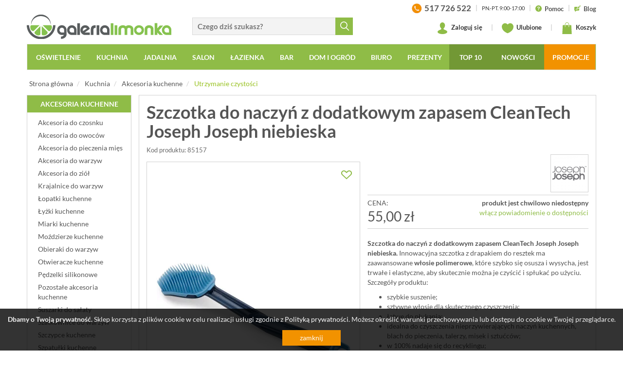

--- FILE ---
content_type: text/html; charset=UTF-8
request_url: https://www.galerialimonka.pl/szczotka-do-naczyn-z-dodatkowym-zapasem-cleantech-joseph-joseph-niebieska
body_size: 31703
content:



		

<!DOCTYPE html>
<html lang="pl">
<head prefix="og: http://ogp.me/ns# fb: http://ogp.me/ns/fb# product: http://ogp.me/ns/product#">
	<meta charset="utf-8">
	<meta http-equiv="X-UA-Compatible" content="IE=edge">
	<meta name="viewport" content="width=device-width, initial-scale=1">
	<meta name="theme-color" content="#729835">
	<link rel="manifest" href="/manifest.json">
	 
	 
	<meta name="description" content="Szczotka do naczyń z dodatkowym zapasem CleanTech Joseph Joseph niebieska. Innowacyjna szczotka z drapakiem do resztek ma zaawansowane włosie polimerowe , które szybko się osusza i wysycha, jest trwałe i elastyczne, aby skutecznie można">
	<meta property="og:site_name" content="GaleriaLimonka.pl">
			<meta property="og:title" content="Szczotka do naczyń z dodatkowym zapasem CleanTech Joseph Joseph niebieska">
		<meta property="og:type" content="product">
		<meta property="og:description" content="Szczotka do naczyń z dodatkowym zapasem CleanTech Joseph Joseph niebieska. Innowacyjna szczotka z drapakiem do resztek ma zaawansowane włosie polimerowe , które szybko się osusza i wysycha, jest trwałe i elastyczne, aby skutecznie można">
					<meta property="og:image" content="https://www.galerialimonka.pl/pics/prod/szczotka-do-naczyn-z-dodatkowym-zapasem-cleantech-joseph-joseph-niebieska-85157.jpg">
				<meta property="og:url" content="https://www.galerialimonka.pl/szczotka-do-naczyn-z-dodatkowym-zapasem-cleantech-joseph-joseph-niebieska">
					<meta property="product:plural_title" content="Szczotka do naczyń z dodatkowym zapasem CleanTech Joseph Joseph niebieska">
			<meta property="product:price:amount" content="55.00">
			<meta property="product:price:currency" content="PLN"/>
				<link rel="preconnect" href="https://cdnjs.cloudflare.com" crossorigin>
	<link rel="preconnect" href="https://www.googletagmanager.com" crossorigin>
	<link rel="preload" href="/static/fonts/glyphicons-halflings-regular.woff2" as="font" crossorigin>
	<link rel="preload" href="/static/fonts/lato-v14-latin-ext_latin-700.woff2" as="font" crossorigin>
	<link rel="preload" href="/static/fonts/lato-v14-latin-ext_latin-regular.woff2" as="font" crossorigin>
	<link rel="preload" href="/static/fonts/icomoon.ttf?d8ugv2" as="font" crossorigin>
	<link rel="canonical" href="https://www.galerialimonka.pl/szczotka-do-naczyn-z-dodatkowym-zapasem-cleantech-joseph-joseph-niebieska">
	<link rel="shortcut icon" href="/img/favicon.ico">
	<link rel="icon" href="/apple-touch-icon.png">
	<link rel="apple-touch-icon" href="/apple-touch-icon.png">
	<title>Szczotka do naczyń z dodatkowym zapasem CleanTech Joseph Joseph niebieska | GaleriaLimonka.pl</title>
	
	<style>html{font-family:sans-serif;-ms-text-size-adjust:100%;-webkit-text-size-adjust:100%}body{margin:0}header,nav,section{display:block}a{background-color:transparent}img{border:0}svg:not(:root){overflow:hidden}button,input{color:inherit;font:inherit;margin:0}button{overflow:visible}button{text-transform:none}button{-webkit-appearance:button}button::-moz-focus-inner,input::-moz-focus-inner{border:0;padding:0}input{line-height:normal}@font-face{font-family:"Glyphicons Halflings";src:url(/static/fonts/glyphicons-halflings-regular.eot);src:url(/static/fonts/glyphicons-halflings-regular.eot?#iefix) format("embedded-opentype"),url(/static/fonts/glyphicons-halflings-regular.woff2) format("woff2"),url(/static/fonts/glyphicons-halflings-regular.woff) format("woff"),url(/static/fonts/glyphicons-halflings-regular.ttf) format("truetype"),url(/static/fonts/glyphicons-halflings-regular.svg#glyphicons_halflingsregular) format("svg");font-display:swap}.glyphicon{position:relative;top:1px;display:inline-block;font-family:"Glyphicons Halflings";font-style:normal;font-weight:400;line-height:1;-webkit-font-smoothing:antialiased;-moz-osx-font-smoothing:grayscale}.glyphicon-remove:before{content:"\e014"}.glyphicon-menu-down:before{content:"\e259"}*{-webkit-box-sizing:border-box;-moz-box-sizing:border-box;box-sizing:border-box}*:before,*:after{-webkit-box-sizing:border-box;-moz-box-sizing:border-box;box-sizing:border-box}html{font-size:10px}body{font-family:"Helvetica Neue",Helvetica,Arial,sans-serif;font-size:14px;line-height:1.42857143;color:#333;background-color:#fff}input,button{font-family:inherit;font-size:inherit;line-height:inherit}a{color:#337ab7;text-decoration:none}img{vertical-align:middle}.img-responsive{display:block;max-width:100%;height:auto}.sr-only{position:absolute;width:1px;height:1px;padding:0;margin:-1px;overflow:hidden;clip:rect(0,0,0,0);border:0}p{margin:0 0 10px}ul{margin-top:0;margin-bottom:10px}ul ul{margin-bottom:0}.container{padding-right:15px;padding-left:15px;margin-right:auto;margin-left:auto}.row{margin-right:-15px;margin-left:-15px}.col-sm-2,.col-md-2,.col-sm-4,.col-md-4,.col-lg-4,.col-sm-5,.col-md-5,.col-lg-5,.col-sm-6,.col-md-6,.col-sm-7,.col-md-7,.col-lg-7,.col-xs-9,.col-xs-12{position:relative;min-height:1px;padding-right:15px;padding-left:15px}.col-xs-9,.col-xs-12{float:left}.col-xs-12{width:100%}.col-xs-9{width:75%}.dropdown{position:relative}.dropdown-menu{position:absolute;top:100%;left:0;z-index:1000;display:none;float:left;min-width:160px;padding:5px 0;margin:2px 0 0;font-size:14px;text-align:left;list-style:none;background-color:#fff;-webkit-background-clip:padding-box;background-clip:padding-box;border:1px solid #ccc;border:1px solid rgba(0,0,0,.15);border-radius:4px;-webkit-box-shadow:0 6px 12px rgba(0,0,0,.175);box-shadow:0 6px 12px rgba(0,0,0,.175)}.nav{padding-left:0;margin-bottom:0;list-style:none}.nav>li{position:relative;display:block}.nav>li>a{position:relative;display:block;padding:10px 15px}.navbar{position:relative;min-height:50px;margin-bottom:20px;border:1px solid transparent}.navbar-collapse{padding-right:15px;padding-left:15px;overflow-x:visible;border-top:1px solid transparent;-webkit-box-shadow:inset 0 1px 0 rgba(255,255,255,.1);box-shadow:inset 0 1px 0 rgba(255,255,255,.1);-webkit-overflow-scrolling:touch}.navbar-toggle{position:relative;float:right;padding:9px 10px;margin-right:15px;margin-top:8px;margin-bottom:8px;background-color:transparent;background-image:none;border:1px solid transparent;border-radius:4px}.navbar-toggle .icon-bar{display:block;width:22px;height:2px;border-radius:1px}.navbar-toggle .icon-bar+.icon-bar{margin-top:4px}.navbar-nav{margin:7.5px -15px}.navbar-nav>li>a{padding-top:10px;padding-bottom:10px;line-height:20px}.navbar-nav>li>.dropdown-menu{margin-top:0;border-top-left-radius:0;border-top-right-radius:0}.navbar-default{background-color:#f8f8f8;border-color:#e7e7e7}.navbar-default .navbar-nav>li>a{color:#777}.navbar-default .navbar-toggle{border-color:#ddd}.navbar-default .navbar-toggle .icon-bar{background-color:#888}.navbar-default .navbar-collapse{border-color:#e7e7e7}.panel-info{border-color:#bce8f1}.container:before,.container:after,.row:before,.row:after,.nav:before,.nav:after,.navbar:before,.navbar:after,.navbar-header:before,.navbar-header:after,.navbar-collapse:before,.navbar-collapse:after{display:table;content:" "}.container:after,.row:after,.nav:after,.navbar:after,.navbar-header:after,.navbar-collapse:after{clear:both}.hide{display:none!important}@-ms-viewport{width:device-width}.visible-xs,.visible-sm,.visible-lg{display:none!important}@media (max-width:767px){.visible-xs{display:block!important}}@media (min-width:768px) and (max-width:991px){.visible-sm{display:block!important}}@media (max-width:767px){.hidden-xs{display:none!important}}@media (min-width:768px) and (max-width:991px){.hidden-sm{display:none!important}}:focus{outline:0!important}img{color:#999;text-align:center;outline:0}.frm{display:inline-block;border:solid 1px #d9d9d9;border-right:none;border-radius:0;background:#f3f3f3}.row.no-padding{margin-left:-5px;margin-right:-5px}.row.no-padding>div{padding-left:5px;padding-right:5px}body{font-family:Lato,Arial,sans-serif;color:#555;background:#f4f4f4;overflow-x:hidden}header{background:#fff}header .logo{display:inline-block;vertical-align:bottom;margin:30px 0 0 0;color:#5e6168}header>.container:first-child>.row{background:#fff;padding-bottom:10px}.panel-search{margin:36px 0 0 0;vertical-align:bottom}.panel-search input.frm{width:80%;width:calc(100% - 36px);height:36px;padding-left:10px;padding-right:24px;font-size:15px;font-weight:700;vertical-align:bottom}.panel-search button{border:none;background:#8fbc47;color:#fff;width:36px;height:36px;vertical-align:middle}.panel-search button span{display:inline-block;width:18px;height:19px;background:url([data-uri]) no-repeat center center;margin:4px 0 0 1px}.panel-info{float:right;height:28px;overflow:hidden;margin:3px 0 0 0;font-size:13px;font-weight:700;color:#333}.panel-info a{color:#555}.panel-info span.d{display:inline-block;margin:0 6px;color:#ccc}.panel-info svg{width:13px;height:13px;margin-right:3px;vertical-align:middle}.panel-info>a>span{vertical-align:middle}.panel-info .hrs{font-size:11px;font-weight:400;text-transform:uppercase}.panel-info>.phone{font-size:17px}.panel-info>.phone>img{margin-right:3px;vertical-align:middle}.panel-user{float:right;margin:15px 0 0 0;font-size:13px;font-weight:700;color:#333}.panel-user a{position:relative;color:#333;display:inline-block;vertical-align:middle}.panel-user svg{width:24px;height:24px;margin-right:3px;vertical-align:middle}.panel-user span.d{display:inline-block;margin:0 15px;color:#ccc}.panel-user .basket>span>span,.panel-user .store>span>span{position:absolute;bottom:-6px;left:-6px;font-size:11px;line-height:14px;width:19px;height:19px;overflow:hidden;text-align:center;padding-top:1px;padding-right:1px;background:#fff;border:solid 1px #8fbc47;border-radius:50%}#cart-preview{display:none;position:absolute;top:40px;right:0;z-index:9999;width:410px;padding:15px;background:#fff;border:solid 1px #d9d9d9;-webkit-box-shadow:0 6px 12px rgba(0,0,0,.175);box-shadow:0 6px 12px rgba(0,0,0,.175);font-size:14px;color:#555}#cart-preview.loading{background-image:url(../../img/ajax-loader2.gif);background-repeat:no-repeat;background-position:center center}.navbar{text-transform:uppercase;background:#8fbc47;border-radius:0;min-height:0}.navbar-header{position:relative}.navbar-default{margin-bottom:10px}.navbar-default .navbar-nav{display:block;width:100%;white-space:nowrap;text-align:center;font-size:0}.navbar-default .navbar-nav>li{float:none;display:inline-block;font-size:14px}.navbar-default .navbar-nav>li a{display:inline-block;padding-left:15px;padding-right:15px}.navbar-default .navbar-nav>li>a>.ico{display:none}.navbar-default .navbar-nav .multi-column-dropdown>li a>.ico{display:inline-block;margin-left:3px}.navbar-default .navbar-nav>li>a{color:#fff;font-weight:700;padding-left:15px;border-top:solid 2px transparent;border-left:solid 2px transparent}.navbar-default .navbar-nav>li{padding:0}.navbar-collapse{padding:0}.navbar .dropdown-menu{background:#fff;border:solid 2px #8fbc47;border-top:none;border-radius:0}.navbar .dropdown-menu a{color:#555;text-transform:none}.dropdown-menu{min-width:200px}.dropdown-menu.columns-2{min-width:400px}.dropdown-menu.columns-3{min-width:600px}.dropdown-menu li a{padding:5px 15px}.dropdown-menu li a .ico{display:inline;font-size:12px}.dropdown-menu.multi-column>.row>div{padding-left:0;padding-right:0}.dropdown-menu.multi-column>.row>div:first-child{padding-left:15px}.dropdown-menu.multi-column>.row>div:last-child{padding-right:15px}.multi-column-dropdown{list-style:none;padding:0;margin:0}.multi-column-dropdown li a{display:block;clear:both;line-height:1.428571429;color:#333;white-space:normal}.slider{position:relative;overflow:hidden;background:url(../../img/ajax-loader2.gif) no-repeat center center}.slider>div{visibility:hidden}#slider{position:relative;border:solid 1px #d0d0d0}#slider>div>div .text{padding:10px;white-space:nowrap}#slider .slider-item{display:none}#slider .slider-item:first-child{display:block}#banners{margin-top:20px;overflow:hidden}#banners .row{padding-left:0;padding-right:0}#banners .row>div{padding-left:0;padding-right:0}#banners img{border:solid 1px #d0d0d0;margin:0 auto;background:#fff}#banners .row>div:first-child img{float:left}#banners .row>div:last-child img{float:right}#newsletter p{margin:10px 0 0 0;color:#fff;text-transform:uppercase;font-size:15px;line-height:18px}@media screen and (min-width:992px) and (max-width:1199px){.no-padding{padding-left:0;padding-right:0}.navbar-default .navbar-nav>li a{padding:8px 9px!important;font-size:13px}#slider>.slider{height:303px}#banners .row{margin-left:-20px;margin-right:-20px}#banners .row>div{padding-left:5px;padding-right:5px}}@media screen and (min-width:768px) and (max-width:991px){.no-padding{padding-left:0;padding-right:0}.navbar-default.fixed-top{width:inherit!important;left:auto!important;right:auto!important}#slider{margin-top:15px}#slider>.slider{height:234px}#banners .row{margin-left:-20px;margin-right:-20px}#banners .row>div{padding-left:5px;padding-right:5px}}@media screen and (max-width:767px){.no-padding-xs{padding-left:0;padding-right:0}#slider{margin-top:10px}.panel-search{margin-top:0}.panel-search input.frm{width:calc(100% - 36px);padding-left:10px;border-left:solid 1px #d9d9d9}#banners .row{margin-left:-5px;margin-right:-5px}#banners .row>div{padding-left:5px;padding-right:5px}#banners{margin-top:0}#banners img{float:none!important;margin:10px auto 0 auto;width:100%}}@media screen and (max-width:450px){header .ico{font-size:18px}.navbar-header .logo{left:65px}.navbar-header .logo>img{width:170px}}@media screen and (max-width:991px){header{height:50px}header .logo{display:none;margin-top:0}.navbar-header .ico,header .ico{font-size:30px;color:#5b6168;margin:0 5px}.navbar-header .ico:last-child{margin-right:0}.navbar-header .ico{font-size:22px}.navbar-header .logo{display:inline-block;width:50%;position:absolute;top:14px;left:70px;z-index:2}.panel-user{margin-top:10px;margin-right:5px}.panel-user a{padding:4px 2px;margin:0 2px}.panel-user svg{width:24px;height:24px;margin:0;vertical-align:middle}.panel-user .basket>span>span,.panel-user .store>span>span{bottom:-4px;right:-4px}.navbar-header .panel-search{display:none;position:absolute;top:0;left:60px;z-index:3;margin:7px;width:calc(100% - 78px)}.navbar-header .panel-search>a{display:inline-block;vertical-align:middle;padding:0 3px}.panel-search{margin-top:0}.panel-search input.frm{width:calc(100% - 36px);padding-left:10px;border-left:solid 1px #d9d9d9;border-right:solid 1px #d9d9d9;vertical-align:middle}.navbar-toggle{float:left;margin-right:0;margin-left:15px}#navbar{position:fixed;top:50px;left:-300px;z-index:999;width:300px;height:calc(100% - 50px);overflow-y:auto;padding-bottom:50px;background:#8fbc47;box-shadow:9px 9px 24px -17px rgba(0,0,0,.75)}.navbar{margin-top:0;margin-bottom:0}.navbar-default .navbar-toggle .icon-bar{background-color:#fff}.navbar-nav{margin-left:0}.navbar-default .navbar-nav>li{display:block;width:auto;margin:0;padding:0;text-align:left;font-size:18px}.navbar-default .navbar-nav>li a{display:block;color:#fff;text-transform:uppercase;padding:8px 13px}.navbar-default .navbar-nav>li li a{text-transform:none;padding:5px 15px;font-size:16px}.navbar-default .navbar-nav>li a>.ico{display:inline-block;margin-left:5px;font-size:14px;color:#fff}.multi-column-dropdown li a>.ico{font-size:12px}.navbar-default .navbar-nav{margin-top:0;margin-bottom:0;padding-top:5px;width:auto}.dropdown-menu.multi-column{min-width:240px!important;overflow-x:hidden}.dropdown-menu.multi-column>.row>div{padding-left:15px;padding-right:15px}.navbar-default.fixed-top{position:fixed;top:0;left:0;z-index:999;width:100%;background:#fff;border:none;border-bottom:solid 1px #ddd;box-shadow:0 6px 6px 0 rgba(221,221,221,.5)}.navbar-default.fixed-top .navbar-toggle{background-color:#97c11f}}body,html{min-width:320px}body{font-family:Lato,sans-serif;background:#fff}.navbar-collapse{padding-left:0;padding-right:0}@media screen and (max-width:767px){.no-padding{padding-left:0;padding-right:0}}@font-face{font-family:Lato;font-style:normal;font-weight:300;src:url(/static/fonts/lato-v14-latin-ext_latin-300.eot);src:local('Lato Light'),local('Lato-Light'),url(/static/fonts/lato-v14-latin-ext_latin-300.eot?#iefix) format('embedded-opentype'),url(/static/fonts/lato-v14-latin-ext_latin-300.woff2) format('woff2'),url(/static/fonts/lato-v14-latin-ext_latin-300.woff) format('woff'),url(/static/fonts/lato-v14-latin-ext_latin-300.ttf) format('truetype'),url(/static/fonts/lato-v14-latin-ext_latin-300.svg#Lato) format('svg');font-display:swap}@font-face{font-family:Lato;font-style:normal;font-weight:400;src:url(/static/fonts/lato-v14-latin-ext_latin-regular.eot);src:local('Lato Regular'),local('Lato-Regular'),url(/static/fonts/lato-v14-latin-ext_latin-regular.eot?#iefix) format('embedded-opentype'),url(/static/fonts/lato-v14-latin-ext_latin-regular.woff2) format('woff2'),url(/static/fonts/lato-v14-latin-ext_latin-regular.woff) format('woff'),url(/static/fonts/lato-v14-latin-ext_latin-regular.ttf) format('truetype'),url(/static/fonts/lato-v14-latin-ext_latin-regular.svg#Lato) format('svg');font-display:swap}@font-face{font-family:Lato;font-style:normal;font-weight:700;src:url(/static/fonts/lato-v14-latin-ext_latin-700.eot);src:local('Lato Bold'),local('Lato-Bold'),url(/static/fonts/lato-v14-latin-ext_latin-700.eot?#iefix) format('embedded-opentype'),url(/static/fonts/lato-v14-latin-ext_latin-700.woff2) format('woff2'),url(/static/fonts/lato-v14-latin-ext_latin-700.woff) format('woff'),url(/static/fonts/lato-v14-latin-ext_latin-700.ttf) format('truetype'),url(/static/fonts/lato-v14-latin-ext_latin-700.svg#Lato) format('svg');font-display:swap}@font-face{font-family:Lato;font-style:normal;font-weight:900;src:url(/static/fonts/lato-v14-latin-ext_latin-900.eot);src:local('Lato Black'),local('Lato-Black'),url(/static/fonts/lato-v14-latin-ext_latin-900.eot?#iefix) format('embedded-opentype'),url(/static/fonts/lato-v14-latin-ext_latin-900.woff2) format('woff2'),url(/static/fonts/lato-v14-latin-ext_latin-900.woff) format('woff'),url(/static/fonts/lato-v14-latin-ext_latin-900.ttf) format('truetype'),url(/static/fonts/lato-v14-latin-ext_latin-900.svg#Lato) format('svg');font-display:swap}@font-face{font-family:icomoon;src:url(/static/fonts/icomoon.eot?d8ugv2);src:url(/static/fonts/icomoon.eot?d8ugv2#iefix) format('embedded-opentype'),url(/static/fonts/icomoon.ttf?d8ugv2) format('truetype'),url(/static/fonts/icomoon.woff?d8ugv2) format('woff'),url(/static/fonts/icomoon.svg?d8ugv2#icomoon) format('svg');font-weight:400;font-style:normal;font-display:swap}[class^=icon-]{font-family:icomoon!important;speak:none;font-style:normal;font-weight:400;font-variant:normal;text-transform:none;line-height:1;-webkit-font-smoothing:antialiased;-moz-osx-font-smoothing:grayscale}</style>	
	<link href="/static/css/bootstrap.min.css" rel="stylesheet">
	<link href="/static/css/styles.min.css?_t=05120945" rel="stylesheet">
	
				<link href="/static/css/baguetteBox.min.css?" rel="stylesheet">
		
		
		
	<script>
window.dataLayer = window.dataLayer || [];
window.dataLayer.push({
	'PageType': 'ProductPage',
	'ProductID': '35988'
});
</script>

	
			
				<script>(function(w,d,s,l,i){w[l]=w[l]||[];w[l].push({'gtm.start':
		new Date().getTime(),event:'gtm.js'});var f=d.getElementsByTagName(s)[0],
		j=d.createElement(s),dl=l!='dataLayer'?'&l='+l:'';j.async=true;j.src=
		'https://www.googletagmanager.com/gtm.js?id='+i+dl;f.parentNode.insertBefore(j,f);
		})(window,document,'script','dataLayer','GTM-T78VHZH');</script>
		
				<script>
		window.addEventListener('appinstalled', () => {
			dataLayer.push({
				'event': 'eventTracking',
				'category': 'appinstalled',
				'action': '',
				'label': ''
			});
		});
		</script>
		
				<script>
		if('serviceWorker' in navigator) {
			if (navigator.serviceWorker.controller) {
				console.log('[PWA] active service worker found, no need to register');
			} else {
				navigator.serviceWorker.register('/pwa-sw.js');
			}
		}
		</script>
		
		
	
        
</head>
<body>

		<noscript><iframe src="https://www.googletagmanager.com/ns.html?id=GTM-T78VHZH"
	height="0" width="0" loading="lazy" style="display:none;visibility:hidden"></iframe></noscript>


<header class="hidden-page-order-xs">
	<div class="container no-padding hidden-xs hidden-sm">
		<div class="row">
			<div class="col-lg-7 col-md-7 col-sm-5 col-xs-9">
				<div class="row no-padding">
					<div class="col-sm-6">
						<a href="/" class="logo">
							<img src="[data-uri]" alt="Akcesoria kuchenne i łazienkowe, zegary ścienne, nowoczesne oświetlenie - sklep GaleriaLimonka.pl" class="img-responsive">
						</a>
					</div>
					<div class="col-sm-6">
						<form action="/katalog/szukaj" class="panel-search hidden-xs hidden-sm hidden-page-order">
							<input type="text" name="ph" value="" placeholder="Czego dziś szukasz?" class="frm searchable"><button type="submit"><span></span></button>
						</form>
					</div>
				</div>
			</div>
			<div class="col-lg-5 col-md-5 col-sm-7 hidden-xs hidden-sm">
				<div class="panel-info">
					
					<a href="tel:+48517726522" class="phone">
						<img src="[data-uri]" alt="" >
						<span>517 726 522</span>
					</a>
					
					<span class="d">|</span>
					
					<span class="hrs">Pn.-Pt. 9:00-17:00</span>
					
					<span class="d">|</span>
					
					<a href="/pomoc">
						<svg xmlns="http://www.w3.org/2000/svg" viewBox="0 0 431.855 431.855"><path d="M215.936 0C96.722 0 .008 96.592.008 215.814c0 119.336 96.714 216.04 215.927 216.04 119.28 0 215.91-96.706 215.91-216.04C431.847 96.592 335.214 0 215.936 0zm15.387 335.962c-5.015 4.463-10.827 6.706-17.41 6.706-6.812 0-12.754-2.203-17.826-6.617-5.08-4.406-7.625-10.575-7.625-18.5 0-7.03 2.463-12.95 7.373-17.745s10.933-7.194 18.078-7.194c7.03 0 12.95 2.398 17.753 7.194 4.796 4.796 7.202 10.713 7.202 17.745-.01 7.812-2.52 13.95-7.544 18.412zm62.533-155.028c-3.853 7.145-8.43 13.306-13.737 18.5-5.292 5.194-14.8 13.924-28.548 26.198-3.788 3.463-6.836 6.503-9.12 9.12-2.284 2.626-3.99 5.023-5.105 7.202-1.122 2.178-1.983 4.357-2.593 6.535-.6 2.17-1.528 6-2.772 11.47-2.113 11.608-8.754 17.41-19.915 17.41-5.804 0-10.68-1.894-14.656-5.7-3.96-3.796-5.934-9.43-5.934-16.907 0-9.372 1.455-17.493 4.357-24.36 2.886-6.87 6.747-12.892 11.543-18.086 4.804-5.194 11.274-11.356 19.427-18.5 7.145-6.25 12.307-10.965 15.485-14.144a47.87 47.87 0 0 0 8.031-10.632c2.187-3.9 3.26-8.145 3.26-12.72 0-8.933-3.308-16.46-9.957-22.597-6.64-6.137-15.21-9.2-25.703-9.2-12.282 0-21.32 3.097-27.125 9.29s-10.705 15.314-14.73 27.37c-3.804 12.616-11.006 18.923-21.598 18.923-6.25 0-11.526-2.203-15.826-6.61-4.292-4.406-6.438-9.177-6.438-14.314 0-10.6 3.406-21.346 10.2-32.23 6.812-10.884 16.745-19.9 29.807-27.036 13.054-7.145 28.296-10.722 45.7-10.722 16.184 0 30.466 2.99 42.854 8.966 12.388 5.966 21.963 14.087 28.718 24.36 6.747 10.266 10.128 21.427 10.128 33.482.016 9.47-1.9 17.787-5.763 24.932z" fill="#8fbc47"/></svg> <span>Pomoc</span>
					</a>
					
					<span class="d">|</span>
					
					<a href="/blog">
						<svg xmlns="http://www.w3.org/2000/svg" height="681.333" viewBox="1 0 511 512" width="681.333" fill="#8fbc47"><path d="M450.676 125.457L387.04 61.82 268.543 181.3l63.648 63.645zm-239.15 156.86c-5.152 12.37 7.27 24.777 19.633 19.6l76.176-39.406-56.437-56.437zm0 0"/><path d="M508.105 68.027a15 15 0 0 0 0-21.215l-42.42-42.417a15 15 0 0 0-21.215 0L408.254 40.6l63.633 63.637zM45.5 421h15v76c0 6.063 3.648 11.543 9.258 13.855a15 15 0 0 0 16.348-3.25L172.7 421h174.8c24.813 0 45-20.187 45-45V227.066l-47.316 47.316a44.58 44.58 0 0 1-14.355 9.652l-85.883 44.53c-7.8 3.37-13.668 4.56-19.645 4.56-4.465 0-8.77-.86-12.93-2.125H105.5c-8.293 0-15-6.7-15-15a14.99 14.99 0 0 1 15-15h75.957c-2.96-9.82-1.7-20.457 2.4-30.22l46.3-89.898c1.316-3.324 4.57-8.16 8.688-12.273l47.6-47.6H45.5c-24.812 0-45 20.188-45 45v210c0 24.813 20.188 45 45 45zm0 0"/></svg> <span>Blog</span>
					</a>
					
				</div>
				
				<div class="panel-user">
					
											<a href="/konto" class="login">
							<svg version="1.1" viewBox="0 0 62.18 74.9" xmlns="http://www.w3.org/2000/svg"><path class="st0" d="m56.39 52.48c-0.04-0.03-0.07-0.06-0.11-0.09-5.52-3.95-15.18-5.71-17.55-9.39s2.89-6.97 4.91-10.41l-0.03 0.01c2.4-3.6 3.85-8.25 3.85-13.33 0-11.43-7.33-19.27-16.37-19.27s-16.37 7.84-16.37 19.27c0 5.08 1.45 9.73 3.85 13.33l-0.03-0.01c2.02 3.44 7.28 6.73 4.91 10.41s-12.03 5.45-17.55 9.39c-0.04 0.03-0.07 0.06-0.11 0.09-3.64 2.32-5.79 5.16-5.79 8.24 0 7.83 13.92 14.18 31.09 14.18s31.09-6.35 31.09-14.19c0-3.07-2.15-5.91-5.79-8.23z" fill="#8fbc47"/></svg>
							Zaloguj się
						</a>
										
					<span class="d">|</span>
					
					<a href="/schowek" class="store">
						<svg version="1.1" viewBox="0 0 64.99 55.74" xmlns="http://www.w3.org/2000/svg"><path class="st0" d="m64.95 18.85c-0.17-9.97-8.26-18.85-18.24-18.85-5.78 0-10.86 3.02-14.22 7.46-3.35-4.44-8.44-7.46-14.22-7.46-9.99 0-18.07 8.88-18.24 18.85h-0.03c0 0.06 0.01 0.12 0.01 0.18 0 0.04-0.01 0.09-0.01 0.14 0 0.28 0.07 0.49 0.08 0.76 0.89 25.4 32.16 35.81 32.16 35.81s31.72-10.4 32.66-35.77c0.02-0.28 0.09-0.51 0.09-0.8 0-0.05-0.01-0.09-0.01-0.14 0-0.06 0.01-0.12 0.01-0.18z" fill="#8fbc47"/></svg> Ulubione
						<span class="hide">
							<span class="num">0</span>
						</span>
					</a>
					
					<span class="d">|</span>
					
					<a href="/koszyk" class="basket">
						<svg version="1.1" viewBox="0 0 60.354 74.87" xmlns="http://www.w3.org/2000/svg"><path d="m19.412 17.43h-2.77v-3.61c0-7.62 5.6-13.82 12.49-13.82h1.83c6.88 0 12.49 6.2 12.49 13.82v3.61h-2.79v-3.61c0-6.09-4.36-11.04-9.71-11.04h-1.83c-5.35 0-9.71 4.95-9.71 11.04zm38.15 1.32c-0.04-0.74-0.65-1.32-1.39-1.32h-12.73v12.05h-2.78v-12.05h-21.25v12.05h-2.77v-12.05h-12.48c-0.74 0-1.35 0.58-1.39 1.32l-2.77 54.66c-0.02 0.38 0.12 0.75 0.38 1.03s0.63 0.43 1.01 0.43h57.57c0.38 0 0.74-0.16 1.01-0.43 0.26-0.28 0.4-0.65 0.38-1.03z" fill="#8fbc47"/></svg> Koszyk
						<span>
							<span class="hide">
	0
</span>
						</span>
													<div id="cart-preview" class="loading">
															</div>
											</a>
					
									
				</div>
					
			</div>
		</div>
	</div>
	<div class="container no-padding">
	  <nav class="navbar navbar-default fixed-top hidden-page-order">
		<div class="navbar-header">
		  <button type="button" class="navbar-toggle" data-target="#navbar" aria-expanded="false" aria-controls="navbar">
			<span class="sr-only">Toggle navigation</span>
			<span class="icon-bar"></span>
			<span class="icon-bar"></span>
			<span class="icon-bar"></span>
		  </button>
		  <div class="visible-xs visible-sm">
			<a href="/" class="logo">
				<img src="[data-uri]" alt="Akcesoria kuchenne i łazienkowe, zegary ścienne, nowoczesne oświetlenie - sklep GaleriaLimonka.pl" >
			</a>
			<div class="panel-user">

				<a href="/#" data-rel="show-search">
					<svg version="1.1" viewBox="0 -4 515.558 515.558" xmlns="http://www.w3.org/2000/svg"><path d="m378.344 332.78c25.37-34.645 40.545-77.2 40.545-123.333 0-115.484-93.961-209.445-209.445-209.445s-209.444 93.961-209.444 209.445 93.961 209.445 209.445 209.445c46.133 0 88.692-15.177 123.337-40.547l137.212 137.212 45.564-45.564c0-.001-137.214-137.213-137.214-137.213zm-168.899 21.667c-79.958 0-145-65.042-145-145s65.042-145 145-145 145 65.042 145 145-65.043 145-145 145z" fill="#555"/></svg>
				</a>
				
				<a href="/schowek" class="store">
					<svg version="1.1" viewBox="0 -4 64.99 55.74" xmlns="http://www.w3.org/2000/svg"><path class="st0" d="m64.95 18.85c-0.17-9.97-8.26-18.85-18.24-18.85-5.78 0-10.86 3.02-14.22 7.46-3.35-4.44-8.44-7.46-14.22-7.46-9.99 0-18.07 8.88-18.24 18.85h-0.03c0 0.06 0.01 0.12 0.01 0.18 0 0.04-0.01 0.09-0.01 0.14 0 0.28 0.07 0.49 0.08 0.76 0.89 25.4 32.16 35.81 32.16 35.81s31.72-10.4 32.66-35.77c0.02-0.28 0.09-0.51 0.09-0.8 0-0.05-0.01-0.09-0.01-0.14 0-0.06 0.01-0.12 0.01-0.18z" fill="#8fbc47"/></svg>
					<span class="hide">
						<span class="num">0</span>
					</span>
				</a>
				
				<a href="/koszyk" class="basket">
					<svg version="1.1" viewBox="0 0 60.354 74.87" xmlns="http://www.w3.org/2000/svg"><path d="m19.412 17.43h-2.77v-3.61c0-7.62 5.6-13.82 12.49-13.82h1.83c6.88 0 12.49 6.2 12.49 13.82v3.61h-2.79v-3.61c0-6.09-4.36-11.04-9.71-11.04h-1.83c-5.35 0-9.71 4.95-9.71 11.04zm38.15 1.32c-0.04-0.74-0.65-1.32-1.39-1.32h-12.73v12.05h-2.78v-12.05h-21.25v12.05h-2.77v-12.05h-12.48c-0.74 0-1.35 0.58-1.39 1.32l-2.77 54.66c-0.02 0.38 0.12 0.75 0.38 1.03s0.63 0.43 1.01 0.43h57.57c0.38 0 0.74-0.16 1.01-0.43 0.26-0.28 0.4-0.65 0.38-1.03z" fill="#8fbc47"/></svg>
					<span>
						<span class="hide">
	0
</span>
					</span>
				</a>
				
			</div>
			<form action="/katalog/szukaj" class="panel-search">
				<input type="text" name="ph" value="" placeholder="Czego dziś szukasz?" class="frm searchable"><a data-rel="hide-search"><span class="ico glyphicon glyphicon-remove"></span></a>
			</form>
		  </div>
		</div>
		<div id="navbar" class="navbar-collapse">
		  <ul class="nav navbar-nav">
			<li class="dropdown"><a href="/oswietlenie" title="Sklep z oświetleniem do domu i zewnętrznym" class="dropdown-toggle" data-toggle="dropdown" role="button" aria-haspopup="true" aria-expanded="false">Oświetlenie<span class="ico glyphicon glyphicon-menu-down"></span></a>
												
					<ul class="dropdown-menu multi-column columns-2" data-id="496">
			<li class="row">
				<div class="col-md-6 col-xs-12">
					<ul class="multi-column-dropdown">
																	<li>
							<a href="/bestsellers-oswietlenie" title="Bestsellers - oświetlenie. Najlepiej sprzedające się lampy">
								Bestsellers oświetlenie							</a>
						</li>
																							<li>
							<a href="/zyrandole" title="Żyrandole nowoczesne i klasyczne do salonu, jadalni">
								Żyrandole							</a>
						</li>
																							<li>
							<a href="/lampy-wiszace" title="Lampy wiszące do salonu, LED, sypialni, kuchni, jadalni">
								Lampy wiszące							</a>
						</li>
																							<li>
							<a href="/lampy-sufitowe" title="Lampy sufitowe do salonu, sypialni, kuchni, jadalni">
								Lampy sufitowe							</a>
						</li>
																							<li>
							<a href="/kinkiety" title="Kinkiety ścienne - Kinkiety do salonu, sypialni i jadalni">
								Kinkiety							</a>
						</li>
																							<li>
							<a href="/lampy-podlogowe" title="Lampy stojące, podłogowe do salonu, sypialni, korytarza">
								Lampy podłogowe							</a>
						</li>
																							<li>
							<a href="/lampki-stolowe" title="Lampki na stół, nocne i biurkowe">
								Lampki stołowe							</a>
						</li>
																							<li>
							<a href="/lampy-z-pior" title="Lampy i abażury z piór naturalnych UMAGE Denmark">
								Lampy z piór							</a>
						</li>
																							<li>
							<a href="/plafony" title="Plafony do salonu, lampa plafon do sypialni, kuchni i łazienki">
								Plafony							</a>
						</li>
																							<li>
							<a href="/oswietlenie-zewnetrzne" title="Oświetlenie zewnętrzne">
								Oświetlenie zewnętrzne<span class="ico glyphicon glyphicon-menu-down"></span>							</a>
						</li>
																							<li>
							<a href="/oswietlenie-led" title="Nowoczesne oświetlenie LED do wnętrz">
								Oświetlenie LED							</a>
						</li>
																							<li>
							<a href="/abazury-do-samodzielnego-zlozenia" title="Abażury do samodzielnego złożenia / montażu">
								Abażury do samodzielnego złożenia							</a>
						</li>
												</ul></div><div class="col-md-6 col-xs-12"><ul class="multi-column-dropdown">
																							<li>
							<a href="/reflektory-i-oswietlenie-punktowe" title="Oświetlenie punktowe. Reflektory LED">
								Reflektory i oświetlenie punktowe							</a>
						</li>
																							<li>
							<a href="/oswietlenie-do-biura" title="Lampy LED na biurko, oświetlenie biurkowe i do gabinetu">
								Oświetlenie do biura							</a>
						</li>
																							<li>
							<a href="/oswietlenie-do-jadalni" title="Oświetlenie nad stół do jadalni">
								Oświetlenie do jadalni							</a>
						</li>
																							<li>
							<a href="/oswietlenie-do-kuchni" title="Oświetlenie kuchni - lampy, kinkiety i żyrandole - nad stół kuchenny i pod szafki">
								Oświetlenie do kuchni							</a>
						</li>
																							<li>
							<a href="/oswietlenie-do-pokoju-dzieciecego" title="Oświetlenie do pokoju dziecięcego, lampy wiszące młodzieżowe">
								Oświetlenie do pokoju dziecięcego							</a>
						</li>
																							<li>
							<a href="/oswietlenie-do-salonu" title="Oświetlenie do salonu">
								Oświetlenie do salonu							</a>
						</li>
																							<li>
							<a href="/oswietlenie-do-sypialni" title="Oświetlenie do sypialni">
								Oświetlenie do sypialni							</a>
						</li>
																							<li>
							<a href="/oswietlenie-do-przedpokoju" title="Oświetlenie do przedpokoju">
								Oświetlenie do przedpokoju							</a>
						</li>
																							<li>
							<a href="/oswietlenie-do-lazienki" title="Oświetlenie do łazienki">
								Oświetlenie do łazienki							</a>
						</li>
																							<li>
							<a href="/akcesoria-do-oswietlenia" title="Akcesoria do oświetlenia domu">
								Akcesoria do oświetlenia							</a>
						</li>
																</ul>
				</div>
			</li>
		</ul>
				</li>
			<li class="dropdown"><a href="/kuchnia" title="Akcesoria do kuchni" class="dropdown-toggle" data-toggle="dropdown" role="button" aria-haspopup="true" aria-expanded="false">Kuchnia<span class="ico glyphicon glyphicon-menu-down"></span></a>
												
					<ul class="dropdown-menu multi-column columns-3" data-id="1">
			<li class="row">
				<div class="col-md-4 col-xs-12">
					<ul class="multi-column-dropdown">
																	<li>
							<a href="/pieczenie" title="Akcesoria do pieczenia. Przybory do wypieków">
								Pieczenie<span class="ico glyphicon glyphicon-menu-down"></span>							</a>
						</li>
																							<li>
							<a href="/akcesoria-kuchenne" title="Akcesoria kuchenne sklep internetowy" class="active">
								Akcesoria kuchenne<span class="ico glyphicon glyphicon-menu-down"></span>							</a>
						</li>
																							<li>
							<a href="/bloki-na-noze" title="Bloki i stojaki na noże">
								Bloki na noże							</a>
						</li>
																							<li>
							<a href="/brytfanny-i-naczynia-zaroodporne" title="Brytfanny i naczynia żaroodporne">
								Brytfanny i naczynia żaroodporne							</a>
						</li>
																							<li>
							<a href="/chlebaki-pojemniki-na-pieczywo" title="Chlebaki: pojemniki na chleb i pieczywo">
								Chlebaki, pojemniki na pieczywo							</a>
						</li>
																							<li>
							<a href="/czajniki" title="Czajniki bezprzewodowe z gwizdkiem">
								Czajniki							</a>
						</li>
																							<li>
							<a href="/deski-do-krojenia" title="Deski kuchenne do krojenia">
								Deski do krojenia<span class="ico glyphicon glyphicon-menu-down"></span>							</a>
						</li>
																							<li>
							<a href="/dziadki-do-orzechow" title="Dziadki do orzechów">
								Dziadki do orzechów							</a>
						</li>
																							<li>
							<a href="/garnki-kuchenne" title="Garnki i komplety kuchenne">
								Garnki kuchenne<span class="ico glyphicon glyphicon-menu-down"></span>							</a>
						</li>
																							<li>
							<a href="/kieliszki-i-akcesoria-do-jajek" title="Kieliszki i podstawki do jajek">
								Kieliszki i akcesoria do jajek							</a>
						</li>
																							<li>
							<a href="/kompostowniki" title="Kompostowniki kuchenne bądź eko!">
								Kompostowniki							</a>
						</li>
																							<li>
							<a href="/kosze-na-smieci-do-kuchni" title="Kosze na śmieci kuchenne i worki na śmieci">
								Kosze na śmieci do kuchni							</a>
						</li>
												</ul></div><div class="col-md-4 col-xs-12"><ul class="multi-column-dropdown">
																							<li>
							<a href="/male-agd" title="Czajniki, tostery, blendery, opiekacze, gofrownice, grille, roboty kuchenne">
								Małe AGD							</a>
						</li>
																							<li>
							<a href="/maselniczki" title="Maselniczki i pojemniki na masło">
								Maselniczki							</a>
						</li>
																							<li>
							<a href="/minutniki-klepsydry" title="Klepsydry i minutniki kuchenne. Timery w formie klepsydry do kuchni">
								Minutniki, klepsydry							</a>
						</li>
																							<li>
							<a href="/miski-kuchenne" title="Miski kuchenne: bambusowe, z tworzywa, ceramiczne">
								Miski kuchenne							</a>
						</li>
																							<li>
							<a href="/mlynki-solniczki-i-pieprzniczki" title="Młynki do soli i pieprzu, solniczki, pieprzniczki">
								Młynki, solniczki i pieprzniczki<span class="ico glyphicon glyphicon-menu-down"></span>							</a>
						</li>
																							<li>
							<a href="/noze-do-pizzy" title="Noże do pizzy">
								Noże do pizzy							</a>
						</li>
																							<li>
							<a href="/noze-kuchenne" title="Noże kuchenne &#128298; szefa kuchni, ceramiczne, do pieczywa &#128298;">
								Noże kuchenne<span class="ico glyphicon glyphicon-menu-down"></span>							</a>
						</li>
																							<li>
							<a href="/patelnie" title="Patelnie ceramiczne, miedziane, żeliwne i aluminiowe">
								Patelnie<span class="ico glyphicon glyphicon-menu-down"></span>							</a>
						</li>
																							<li>
							<a href="/podstawki-pod-gorace-naczynia" title="Podstawki pod gorące naczynia, szklana podstawka do kuchni">
								Podstawki pod gorące naczynia							</a>
						</li>
																							<li>
							<a href="/pojemniki-kuchenne" title="Pojemniki kuchenne i słoiki na żywność">
								Pojemniki kuchenne<span class="ico glyphicon glyphicon-menu-down"></span>							</a>
						</li>
																							<li>
							<a href="/pojemniki-na-narzedzia-kuchenne" title="Pojemniki na podręczne narzędzia kuchenne">
								Pojemniki na narzędzia kuchenne							</a>
						</li>
																							<li>
							<a href="/pojemniki-na-przyprawy" title="Pojemniki na przyprawy. Dozowniki do kuchni">
								Pojemniki na przyprawy							</a>
						</li>
												</ul></div><div class="col-md-4 col-xs-12"><ul class="multi-column-dropdown">
																							<li>
							<a href="/rekawice-kuchenne" title="Rękawice kuchenne i łapki">
								Rękawice kuchenne							</a>
						</li>
																							<li>
							<a href="/sitka-durszlaki-cedzaki" title="Sitka, durszlaki, cedzaki kuchenne">
								Sitka, durszlaki, cedzaki							</a>
						</li>
																							<li>
							<a href="/suszarki-do-naczyn" title="Suszarki do naczyń i sztućców, ociekacze">
								Suszarki do naczyń							</a>
						</li>
																							<li>
							<a href="/stojaki-na-reczniki" title="Stojak na ręcznik papierowy do kuchni">
								Stojaki na ręczniki							</a>
						</li>
																							<li>
							<a href="/tarki-i-noze-do-sera" title="Noże do sera, tarki do serów i skrawacze o sera">
								Tarki i noże do sera							</a>
						</li>
																							<li>
							<a href="/tekstylia-kuchenne" title="Ściereczki kuchenne, fartuchy i ręczniki">
								Tekstylia kuchenne							</a>
						</li>
																							<li>
							<a href="/termometry-kuchenne" title="Termometry kuchenne do żywności, pieczenia, mięs">
								Termometry kuchenne							</a>
						</li>
																							<li>
							<a href="/wagi-kuchenne" title="Wagi kuchenne elektroniczne, szalkowe i tradycyjne wychyłowe">
								Wagi kuchenne							</a>
						</li>
																							<li>
							<a href="/wieszaki-i-magnesy-na-lodowke" title="Wieszaki i magnesy na lodówkę">
								Wieszaki i magnesy na lodówkę							</a>
						</li>
																							<li>
							<a href="/zegary-scienne-do-kuchni" title="Zegary ścienne do kuchni">
								Zegary ścienne do kuchni							</a>
						</li>
																</ul>
				</div>
			</li>
		</ul>
				</li>
			<li class="dropdown"><a href="/jadalnia" title="Dekoracje na stół i akcesoria do jadalni" class="dropdown-toggle" data-toggle="dropdown" role="button" aria-haspopup="true" aria-expanded="false">Jadalnia<span class="ico glyphicon glyphicon-menu-down"></span></a>
												
					<ul class="dropdown-menu multi-column columns-3" data-id="6">
			<li class="row">
				<div class="col-md-4 col-xs-12">
					<ul class="multi-column-dropdown">
																	<li>
							<a href="/akcesoria-na-stol" title="Akcesoria i dekoracje na stół w jadalni">
								Akcesoria na stół							</a>
						</li>
																							<li>
							<a href="/dozowniki-do-przypraw" title="Dozowniki do przypraw i cukru, karafki i butelki do przypraw">
								Dozowniki do przypraw							</a>
						</li>
																							<li>
							<a href="/dzbanki" title="Dzbanki na napoje i wodę">
								Dzbanki							</a>
						</li>
																							<li>
							<a href="/fondue" title="Fondue - zestawy do fondue czekoladowego i serowego">
								Fondue							</a>
						</li>
																							<li>
							<a href="/karafki" title="Karafki na wodę, napoje, soki - szklane z korkiem">
								Karafki							</a>
						</li>
																							<li>
							<a href="/kawa-i-herbata" title="Akcesoria do robienia kawy i herbaty">
								Kawa i herbata<span class="ico glyphicon glyphicon-menu-down"></span>							</a>
						</li>
																							<li>
							<a href="/kosze-na-pieczywo" title="Kosze na pieczywo, koszyki na chleb">
								Kosze na pieczywo							</a>
						</li>
																							<li>
							<a href="/kubki" title="Kubki porcelanowe, do kawy, herbaty i napojów">
								Kubki							</a>
						</li>
																							<li>
							<a href="/lyzki-do-makaronu" title="Łyżki do makaronu i spaghetti">
								Łyżki do makaronu							</a>
						</li>
																							<li>
							<a href="/lyzki-do-salatek" title="Łyżki i sztućce do sałatek">
								Łyżki do sałatek							</a>
						</li>
																							<li>
							<a href="/naczynia-i-sztucce-dla-dzieci" title="Sztućce dla dzieci, naczynia dla dzieci, zastawa stołowa dla dzieci">
								Naczynia i sztućce dla dzieci							</a>
						</li>
																							<li>
							<a href="/naczynia-na-przekaski" title="Naczynia, miseczki na przekąski">
								Naczynia na przekąski							</a>
						</li>
												</ul></div><div class="col-md-4 col-xs-12"><ul class="multi-column-dropdown">
																							<li>
							<a href="/noze-do-stekow" title="Noże do steków i widelce, zestawy w opakowaniach prezentowych">
								Noże do steków							</a>
						</li>
																							<li>
							<a href="/noze-i-lopatki-do-ciasta" title="Noże i łopatki to ciasta / tortów">
								Noże i łopatki do ciasta							</a>
						</li>
																							<li>
							<a href="/obciazniki-do-obrusow" title="Obciążniki i ciężarki do obrusów">
								Obciążniki do obrusów							</a>
						</li>
																							<li>
							<a href="/patery-kosze-i-misy-na-owoce" title="Patery, kosze i misy na owoce">
								Patery, kosze i misy na owoce							</a>
						</li>
																							<li>
							<a href="/podkladki-na-stol" title="Podkładki na stół. Maty bambusowe">
								Podkładki na stół							</a>
						</li>
																							<li>
							<a href="/pucharki-i-lyzki-do-lodow" title="Pucharki do lodów. Łyżeczki lodowe, gałkownice">
								Pucharki i łyżki do lodów							</a>
						</li>
																							<li>
							<a href="/serwetniki" title="Serwetniki. Uchwyty na serwetki">
								Serwetniki							</a>
						</li>
																							<li>
							<a href="/szklanki" title="Szklanki, kieliszki nowoczesne">
								Szklanki							</a>
						</li>
																							<li>
							<a href="/szklanki-izolowane" title="Szklanki izolowane, z podwójną ścianką do kawy">
								Szklanki izolowane							</a>
						</li>
																							<li>
							<a href="/sztucce" title="Sztućce. Komplety i zestawy sztućców">
								Sztućce							</a>
						</li>
																							<li>
							<a href="/tace-do-przenoszenia" title="Tace do przenoszenia jedzenia">
								Tace do przenoszenia							</a>
						</li>
																							<li>
							<a href="/tace-do-serwowania" title="Tace do serwowania, deski do podawania jedzenia">
								Tace do serwowania							</a>
						</li>
												</ul></div><div class="col-md-4 col-xs-12"><ul class="multi-column-dropdown">
																							<li>
							<a href="/termosy-stolowe" title="Termosy stołowe na kawę i herbatę">
								Termosy stołowe							</a>
						</li>
																							<li>
							<a href="/zastawa-stolowa" title="Zastawa stołowa i kuchenna. Sklep online">
								Zastawa stołowa<span class="ico glyphicon glyphicon-menu-down"></span>							</a>
						</li>
																</ul>
				</div>
			</li>
		</ul>
				</li>
			<li class="dropdown"><a href="/salon" title="Akcesoria do salonu, wyposażenie wnętrz" class="dropdown-toggle" data-toggle="dropdown" role="button" aria-haspopup="true" aria-expanded="false">Salon<span class="ico glyphicon glyphicon-menu-down"></span></a>
												
					<ul class="dropdown-menu multi-column columns-2" data-id="4">
			<li class="row">
				<div class="col-md-6 col-xs-12">
					<ul class="multi-column-dropdown">
																	<li>
							<a href="/akcesoria-kominkowe" title="Akcesoria kominkowe, do kominka domowego">
								Akcesoria kominkowe							</a>
						</li>
																							<li>
							<a href="/dekoracje" title="Dekoracje do salonu &#8211; figurki, stojaki na piloty">
								Dekoracje							</a>
						</li>
																							<li>
							<a href="/doniczki" title="Doniczki ceramiczne i porcelanowe">
								Doniczki							</a>
						</li>
																							<li>
							<a href="/kosze-na-gazety-i-gazetniki" title="Kosze na gazety i gazetniki">
								Kosze na gazety i gazetniki							</a>
						</li>
																							<li>
							<a href="/lustra" title="Lustra ścienne do salonu, łazienki, sypialni">
								Lustra							</a>
						</li>
																							<li>
							<a href="/podporki-pod-ksiazki" title="Podpórki pod książki, podstawki i zakładki">
								Podpórki pod książki							</a>
						</li>
																							<li>
							<a href="/ramki-do-zdjec" title="Nowoczesne ramki do zdjęć">
								Ramki do zdjęć							</a>
						</li>
																							<li>
							<a href="/swiece-zapachowe" title="Świece zapachowe długo utrzymujące zapach The Olphhactory i Lacrosse">
								Świece zapachowe							</a>
						</li>
																							<li>
							<a href="/swieczniki-i-lampiony" title="Świeczniki i lampiony do pokoju, salonu, sypialni">
								Świeczniki i lampiony							</a>
						</li>
																							<li>
							<a href="/wazony" title="Wazony na kwiaty">
								Wazony							</a>
						</li>
																							<li>
							<a href="/zegary-stolowe" title="Zegary stołowe nowoczesne. Do salonu i sypialni">
								Zegary stołowe							</a>
						</li>
																							<li>
							<a href="/zegary-scienne-okragle" title="Zegary ścienne okrągłe na każdą ścianę: duże, nowoczesne">
								Zegary ścienne okrągłe							</a>
						</li>
												</ul></div><div class="col-md-6 col-xs-12"><ul class="multi-column-dropdown">
																							<li>
							<a href="/zegary-scienne-kwadratowe" title="Kwadratowe zegary ścienne - kolorowe">
								Zegary ścienne kwadratowe							</a>
						</li>
																							<li>
							<a href="/zegary-scienne-z-wahadlem" title="Zegary ścienne z wahadłem Nextime i CalleaDesign">
								Zegary ścienne z wahadłem							</a>
						</li>
																							<li>
							<a href="/zegary-scienne-naklejane" title="Zegar naklejany na ścianę">
								Zegary ścienne naklejane							</a>
						</li>
																							<li>
							<a href="/zegary-scienne-bez-tarczy" title="Zegary ścienne bez tarczy. Same wskazówki i mechanizmy do zegarów">
								Zegary ścienne bez tarczy							</a>
						</li>
																							<li>
							<a href="/zegary-ze-strefami-czasowymi" title="Zegary strefy czasowe. Nowoczesne, oryginalne wzory">
								Zegary ze strefami czasowymi							</a>
						</li>
																							<li>
							<a href="/zegary-dla-dzieci" title="Zegary do pokoju dziecięcego i dla młodzieży">
								Zegary dla dzieci							</a>
						</li>
																							<li>
							<a href="/zegary-scienne-w-stylu-retro" title="Zegary ścienne retro. Modele drewniane, kuchenne, z wahadłem">
								Zegary ścienne w stylu retro							</a>
						</li>
																							<li>
							<a href="/zegary-sterowane-radiowo" title="Zegary ścienne sterowane radiowo. Nowoczesne, retro">
								Zegary sterowane radiowo							</a>
						</li>
																							<li>
							<a href="/zegary-scienne-rozne-ksztalty" title="Designerskie zegary ścienne o różnych kształtach">
								Zegary ścienne różne kształty							</a>
						</li>
																							<li>
							<a href="/zegary-z-kukulka" title="Zegary z kukułką, zegar z kukułką, zegary Hones">
								Zegary z kukułką							</a>
						</li>
																</ul>
				</div>
			</li>
		</ul>
				</li>
			<li class="dropdown"><a href="/lazienka" title="Akcesoria łazienkowe ze stali nierdzewnej" class="dropdown-toggle" data-toggle="dropdown" role="button" aria-haspopup="true" aria-expanded="false">Łazienka<span class="ico glyphicon glyphicon-menu-down"></span></a>
												
					<ul class="dropdown-menu multi-column columns-2" data-id="3">
			<li class="row">
				<div class="col-md-6 col-xs-12">
					<ul class="multi-column-dropdown">
																	<li>
							<a href="/domowe-spa" title="Domowe SPA">
								Domowe spa							</a>
						</li>
																							<li>
							<a href="/dozowniki-do-mydla" title="Dozowniki do mydła w płynie, dozowniki spieniające, dozowniki bezprzewodowe">
								Dozowniki do mydła							</a>
						</li>
																							<li>
							<a href="/kosmetyczki" title="Kosmetyczki podróżne damskie i męskie">
								Kosmetyczki							</a>
						</li>
																							<li>
							<a href="/kosze-na-pranie" title="Kosze i pojemniki na pranie">
								Kosze na pranie							</a>
						</li>
																							<li>
							<a href="/kosze-na-smieci-lazienkowe" title="Kosze i pojemniki na śmieci do łazienki">
								Kosze na śmieci łazienkowe							</a>
						</li>
																							<li>
							<a href="/lustra-lazienkowe" title="Lustra łazienkowe, dwustronne lusterka">
								Lustra łazienkowe							</a>
						</li>
																							<li>
							<a href="/mydelniczki" title="Mydelniczki i podstawki pod mydło">
								Mydelniczki							</a>
						</li>
																							<li>
							<a href="/na-papier-toaletowy" title="Stojaki na papier toaletowy, wieszaki i uchwyty">
								Na papier toaletowy							</a>
						</li>
																							<li>
							<a href="/pojemniki-kubki-lazienkowe" title="Pojemniki łazienkowe, kubki na szczoteczki do zębów">
								Pojemniki, kubki łazienkowe							</a>
						</li>
																							<li>
							<a href="/polki-lazienkowe" title="Półki łazienkowe: szklane, pod lustro">
								Półki łazienkowe							</a>
						</li>
																							<li>
							<a href="/stojaki-lazienkowe" title="Stojaki łazienkowe">
								Stojaki łazienkowe							</a>
						</li>
																							<li>
							<a href="/sciagaczki-prysznicowe" title="Ściągaczki prysznicowe wygodne i praktyczne">
								Ściągaczki prysznicowe							</a>
						</li>
												</ul></div><div class="col-md-6 col-xs-12"><ul class="multi-column-dropdown">
																							<li>
							<a href="/szczotki-do-wc" title="Szczotki do WC i toalety">
								Szczotki do wc							</a>
						</li>
																							<li>
							<a href="/szyldy" title="Szyldy na drzwi toalety, znaczki i oznaczenia">
								Szyldy							</a>
						</li>
																							<li>
							<a href="/wagi-lazienkowe" title="Wagi łazienkowe z pomiarem tłuszczu i analizą ciała">
								Wagi łazienkowe							</a>
						</li>
																							<li>
							<a href="/wieszaki-lazienkowe" title="Wieszaki łazienkowe na ręczniki, uchwyty i relingi">
								Wieszaki łazienkowe							</a>
						</li>
																</ul>
				</div>
			</li>
		</ul>
				</li>
			<li class="dropdown"><a href="/bar" title="Akcesoria barowe" class="dropdown-toggle" data-toggle="dropdown" role="button" aria-haspopup="true" aria-expanded="false">Bar<span class="ico glyphicon glyphicon-menu-down"></span></a>
												
					<ul class="dropdown-menu multi-column columns-3" data-id="52">
			<li class="row">
				<div class="col-md-4 col-xs-12">
					<ul class="multi-column-dropdown">
																	<li>
							<a href="/akcesoria-barmanskie" title="Akcesoria barmańskie dla barmanów - profesjonalne">
								Akcesoria barmańskie							</a>
						</li>
																							<li>
							<a href="/akcesoria-do-win" title="Akcesoria do wina - zestawy do wina, gadżety do wina">
								Akcesoria do win							</a>
						</li>
																							<li>
							<a href="/dekantery-do-wina" title="Dekanter, aby wino było napowietrzone">
								Dekantery do wina							</a>
						</li>
																							<li>
							<a href="/foremki-do-lodu" title="Foremki do kostek lodu">
								Foremki do lodu							</a>
						</li>
																							<li>
							<a href="/karafki-do-whisky" title="Kryształowe karafki do whisky i mocnych alkoholi">
								Karafki do whisky							</a>
						</li>
																							<li>
							<a href="/karafki-do-wina" title="Karafki do wina i innych alkoholi">
								Karafki do wina							</a>
						</li>
																							<li>
							<a href="/kieliszki-do-alkoholu" title="Kieliszki do wódki, wina i kieliszki brandy">
								Kieliszki do alkoholu							</a>
						</li>
																							<li>
							<a href="/kieliszki-do-likieru" title="Kieliszki do likieru">
								Kieliszki do likieru							</a>
						</li>
																							<li>
							<a href="/kieliszki-do-szampana" title="Kieliszki do szampana i wina musującego">
								Kieliszki do szampana							</a>
						</li>
																							<li>
							<a href="/kieliszki-do-wina-bialego" title="Kieliszki do wina białego">
								Kieliszki do wina białego							</a>
						</li>
																							<li>
							<a href="/kieliszki-do-wina-czerwonego" title="Kieliszki do wina czerwonego">
								Kieliszki do wina czerwonego							</a>
						</li>
																							<li>
							<a href="/korki-do-butelek" title="Korki do wina i zatykacze do butelek">
								Korki do butelek							</a>
						</li>
												</ul></div><div class="col-md-4 col-xs-12"><ul class="multi-column-dropdown">
																							<li>
							<a href="/korkociagi" title="Korkociągi do wina dla sommelierów, designerskie trybuszony">
								Korkociągi							</a>
						</li>
																							<li>
							<a href="/kruszarki-do-lodu" title="Profesjonalne kruszarki do lodu">
								Kruszarki do lodu							</a>
						</li>
																							<li>
							<a href="/kufle-do-piwa" title="Kufle do piwa termiczne i stalowe">
								Kufle do piwa							</a>
						</li>
																							<li>
							<a href="/otwieracze" title="Otwieracze do butelek">
								Otwieracze							</a>
						</li>
																							<li>
							<a href="/piersiowki" title="Piersiówki do alkoholu">
								Piersiówki							</a>
						</li>
																							<li>
							<a href="/pojemniki-do-chlodzenia" title="Pojemniki do chłodzenia wina i szampana, coolery, kubełki i wiaderka">
								Pojemniki do chłodzenia							</a>
						</li>
																							<li>
							<a href="/pojemniki-na-lod" title="Pojemniki na lód, kubełki i wiaderka do lodu">
								Pojemniki na lód							</a>
						</li>
																							<li>
							<a href="/shakery" title="Shakery do drinków i koktajli z sitkiem">
								Shakery							</a>
						</li>
																							<li>
							<a href="/stojaki-na-wino" title="Stojaki na wino: wiszące, drewniane, metalowe">
								Stojaki na wino							</a>
						</li>
																							<li>
							<a href="/szklanki-do-drinkow" title="Szklanki do drinków i cocktaili">
								Szklanki do drinków							</a>
						</li>
																							<li>
							<a href="/szklanki-do-piwa" title="Szklanki do piwa ? pokale i kufle ?">
								Szklanki do piwa							</a>
						</li>
																							<li>
							<a href="/szklanki-do-whisky" title="Szklanki do whisky i irlandzkiej whiskey">
								Szklanki do whisky							</a>
						</li>
												</ul></div><div class="col-md-4 col-xs-12"><ul class="multi-column-dropdown">
																							<li>
							<a href="/znaczniki-na-szklanki" title="Kolorowe znaczniki na szklanki">
								Znaczniki na szklanki							</a>
						</li>
																</ul>
				</div>
			</li>
		</ul>
				</li>
			<li class="dropdown"><a href="/dom-i-ogrod" title="Akcesoria i wyposażenie do domu i ogrodu" class="dropdown-toggle" data-toggle="dropdown" role="button" aria-haspopup="true" aria-expanded="false">Dom i ogród<span class="ico glyphicon glyphicon-menu-down"></span></a>
												
					<ul class="dropdown-menu multi-column columns-3" data-id="209">
			<li class="row">
				<div class="col-md-4 col-xs-12">
					<ul class="multi-column-dropdown">
																	<li>
							<a href="/butelki-dla-dzieci" title="Kolorowe butelki dla dzieci">
								Butelki dla dzieci							</a>
						</li>
																							<li>
							<a href="/budziki" title="Budziki nowoczesne, klasyczne i elektroniczne">
								Budziki							</a>
						</li>
																							<li>
							<a href="/butelki-termiczne-na-wode" title="Butelki termiczne na wodę">
								Butelki termiczne na wodę							</a>
						</li>
																							<li>
							<a href="/pojemniki-na-lunch-dla-dzieci" title="Pojemniki na śniadanie dla dzieci, pudełka na jedzenie do szkoły i przedszkola">
								Pojemniki na lunch dla dzieci							</a>
						</li>
																							<li>
							<a href="/butelki-na-wode-i-napoje" title="Butelki na wodę i napoje">
								Butelki na wodę i napoje							</a>
						</li>
																							<li>
							<a href="/dekoracje-domu" title="Dekoracje do nowego mieszkania, ciekawe dodatki">
								Dekoracje domu							</a>
						</li>
																							<li>
							<a href="/dekoracje-do-ogrodu" title="Dekoracje ogrodowe, dodatki do ogrodu">
								Dekoracje do ogrodu							</a>
						</li>
																							<li>
							<a href="/dla-zwierzat" title="Designerskie akcesoria dla psów i kotów">
								Dla zwierząt							</a>
						</li>
																							<li>
							<a href="/grill-i-piknik" title="Akcesoria do grilla i na piknik">
								Grill i Piknik<span class="ico glyphicon glyphicon-menu-down"></span>							</a>
						</li>
																							<li>
							<a href="/konewki" title="Konewki do podlewania do domu i ogrodu">
								Konewki							</a>
						</li>
																							<li>
							<a href="/kubki-termiczne" title="Kubki termiczne długo utrzymające ciepło">
								Kubki termiczne							</a>
						</li>
																							<li>
							<a href="/ozdoby-swiateczne" title="Ozdoby i dekoracje świąteczne">
								Ozdoby świąteczne							</a>
						</li>
												</ul></div><div class="col-md-4 col-xs-12"><ul class="multi-column-dropdown">
																							<li>
							<a href="/parasole" title="Parasole designerskie, składane i męskie. Parasolki przezroczyste i kolorowe">
								Parasole							</a>
						</li>
																							<li>
							<a href="/pochodnie-i-lampiony" title="Pochodnie i lampiony ogrodowe">
								Pochodnie i lampiony							</a>
						</li>
																							<li>
							<a href="/pudelka-na-drobiazgi" title="Pudełka na biżuterię i drobiazgi">
								Pudełka na drobiazgi							</a>
						</li>
																							<li>
							<a href="/skrzynki-na-listy-i-klucze" title="Skrzynki na listy i wieszaki na klucze">
								Skrzynki na listy i klucze							</a>
						</li>
																							<li>
							<a href="/pojemniki-obiadowe" title="Pojemniki obiadowe, bento na lunch i drugie śniadanie">
								Pojemniki obiadowe							</a>
						</li>
																							<li>
							<a href="/stacje-pogodowe" title="Stacje pogodowe domowe z czujnikiem bezprzewodowym">
								Stacje pogodowe							</a>
						</li>
																							<li>
							<a href="/stopery-do-drzwi" title="Stopery do drzwi i kliny do drzwi">
								Stopery do drzwi							</a>
						</li>
																							<li>
							<a href="/termosy-turystyczne" title="Profesjonalne termosy turystyczne">
								Termosy turystyczne<span class="ico glyphicon glyphicon-menu-down"></span>							</a>
						</li>
																							<li>
							<a href="/termosy-obiadowe" title="Solidne termosy obiadowe do pracy i w podróż">
								Termosy obiadowe							</a>
						</li>
																							<li>
							<a href="/torby-i-plecaki-dla-dzieci" title="Torby podróżne, plecaki szkolne, saszetki, wózki dla dzieci">
								Torby i plecaki dla dzieci							</a>
						</li>
																							<li>
							<a href="/torby-na-zakupy" title="Torby i koszyki na zakupy, torby ekologiczne">
								Torby na zakupy							</a>
						</li>
																							<li>
							<a href="/torby-podrozne" title="Torby podróżne">
								Torby podróżne							</a>
						</li>
												</ul></div><div class="col-md-4 col-xs-12"><ul class="multi-column-dropdown">
																							<li>
							<a href="/wieszaki-na-ubrania" title="Wieszaki ścienne na ubrania">
								Wieszaki na ubrania							</a>
						</li>
																</ul>
				</div>
			</li>
		</ul>
				</li>
			<li class="dropdown"><a href="/biuro" title="Akcesoria na biurko i dodatki do biura" class="dropdown-toggle" data-toggle="dropdown" role="button" aria-haspopup="true" aria-expanded="false">Biuro<span class="ico glyphicon glyphicon-menu-down"></span></a>
												
					<ul class="dropdown-menu">
							<li>
					<a href="/akcesoria-biurowe" title="Akcesoria biurowe i na biurko">
						Akcesoria biurowe					</a>
				</li>
							<li>
					<a href="/breloki-do-kluczy" title="Breloki do kluczy, breloki samochodowe, breloczki do kluczy samochodowych">
						Breloki do kluczy					</a>
				</li>
							<li>
					<a href="/kosze-na-smieci-parasolniki" title="Kosze na śmieci i parasolniki do biura">
						Kosze na śmieci, parasolniki					</a>
				</li>
							<li>
					<a href="/tablice-i-magnesy" title="Tablice magnetyczne i tablica na magnesy">
						Tablice i magnesy					</a>
				</li>
							<li>
					<a href="/wizytowniki" title="Wizytownik, etui na wizytówki">
						Wizytowniki					</a>
				</li>
					</ul>
				</li>
			<li class="dropdown"><a href="/prezenty" title="Pomysły na prezenty &#127873; na różne okazje &#127873;" class="dropdown-toggle" data-toggle="dropdown" role="button" aria-haspopup="true" aria-expanded="false">Prezenty<span class="ico glyphicon glyphicon-menu-down"></span></a>
												
					<ul class="dropdown-menu">
							<li>
					<a href="/prezenty-dla-najblizszych" title="Prezenty dla najbliższych">
						Prezenty dla najbliższych <span class="ico glyphicon glyphicon-menu-down"></span>					</a>
				</li>
							<li>
					<a href="/prezenty-ze-wzgledu-na-okazje" title="Prezenty okazjonalne">
						Prezenty ze względu na okazję <span class="ico glyphicon glyphicon-menu-down"></span>					</a>
				</li>
					</ul>
				</li>
									<li class="new"><a href="/top-10" title="Top 10 artykułów wyposażenia domu">Top 10</a></li>
			<li class="new"><a href="/nowosci" title="Nowe produkty w sklepie galerialimonka.pl">Nowości</a></li>
			<li class="promo"><a href="/oferty-specjalne" title="Rabaty w GaleriaLimonka.pl">Promocje</a></li>
							<li class="user visible-xs visible-sm"><a href="/konto">Logowanie / Rejestracja</a></li>
						<li class="user visible-xs visible-sm"><a href="/kontakt" data-go2el="div.contact">Kontakt</a></li>
		  </ul>
		</div>
	  </nav>
	</div>
</header>

<section class="container no-padding">
	<ol class="breadcrumb">
		
		<li class="f"><a href="/">Strona główna</a></li>
		
								<li>
				<a href="/kuchnia">
					Kuchnia
				</a>
			</li>
											<li>
				<a href="/akcesoria-kuchenne">
					Akcesoria kuchenne
				</a>
			</li>
											<li class="active">
				<a href="/utrzymanie-czystosci">
					Utrzymanie czystości
				</a>
			</li>
							
				
	</ol>
</section>

<script type="application/ld+json">
{
	"@context": "http://schema.org",
	"@type": "BreadcrumbList",
	"itemListElement": [{
		"@type": "ListItem",
		"position": 1,
		"item": {
			"@id": "https://www.galerialimonka.pl/",
			"name": "Strona główna"
		}
	},{
		"@type": "ListItem",
		"position": 2,
		"item": {
			"@id": "https://www.galerialimonka.pl/kuchnia",
			"name": "Kuchnia"
		}
	},{
		"@type": "ListItem",
		"position": 3,
		"item": {
			"@id": "https://www.galerialimonka.pl/akcesoria-kuchenne",
			"name": "Akcesoria kuchenne"
		}
	},{
		"@type": "ListItem",
		"position": 4,
		"item": {
			"@id": "https://www.galerialimonka.pl/utrzymanie-czystosci",
			"name": "Utrzymanie czystości"
		}
	}]
}
</script>

<section id="prod-35988" class="container">
	<div class="row">
		
		<div class="col-lg-2 col-md-2 col-sm-3 hidden-xs sidebar">
			<div>
				<h2>Akcesoria kuchenne</h2>
				<ul>
			<li>
		
		<a href="/akcesoria-do-czosnku" title="Akcesoria, wyciskacze, siekacze i pojemniki do czosnku" class="clearfix">
			<span class="icon glyphicon glyphicon-triangle-right"></span>
			<span class="name">Akcesoria do czosnku</span>
		</a>
		
				
	</li>
		<li>
		
		<a href="/akcesoria-do-owocow" title="Akcesoria do owoców - drylownice, obieraki, krajalnice" class="clearfix">
			<span class="icon glyphicon glyphicon-triangle-right"></span>
			<span class="name">Akcesoria do owoców</span>
		</a>
		
				
	</li>
		<li>
		
		<a href="/akcesoria-do-pieczenia-mies" title="Akcesoria do pieczenia mięs" class="clearfix">
			<span class="icon glyphicon glyphicon-triangle-right"></span>
			<span class="name">Akcesoria do pieczenia mięs</span>
		</a>
		
				
	</li>
		<li>
		
		<a href="/akcesoria-do-warzyw" title="Akcesoria do warzyw - obieraki, krajalnice, noże kuchenne, pojemniki" class="clearfix">
			<span class="icon glyphicon glyphicon-triangle-right"></span>
			<span class="name">Akcesoria do warzyw</span>
		</a>
		
				
	</li>
		<li>
		
		<a href="/akcesoria-do-ziol" title="Akcesoria do ziół - siekacze, pojemniki, ogródki na zioła" class="clearfix">
			<span class="icon glyphicon glyphicon-triangle-right"></span>
			<span class="name">Akcesoria do ziół</span>
		</a>
		
				
	</li>
		<li>
		
		<a href="/krajalnice-do-warzyw" title="Krajalnice do warzyw i owoców" class="clearfix">
			<span class="icon glyphicon glyphicon-triangle-right"></span>
			<span class="name">Krajalnice do warzyw</span>
		</a>
		
				
	</li>
		<li>
		
		<a href="/lopatki-kuchenne" title="Łopatki kuchenne - silikonowe, nylonowe, z melaminy" class="clearfix">
			<span class="icon glyphicon glyphicon-triangle-right"></span>
			<span class="name">Łopatki kuchenne</span>
		</a>
		
				
	</li>
		<li>
		
		<a href="/lyzki-kuchenne" title="Łyżki kuchenne - chochle, chochelki, do makaronu, do sałatek, do spaghetti" class="clearfix">
			<span class="icon glyphicon glyphicon-triangle-right"></span>
			<span class="name">Łyżki kuchenne</span>
		</a>
		
				
	</li>
		<li>
		
		<a href="/miarki-kuchenne" title="Miarki kuchenne, dzbanki i łyżeczki z miarką" class="clearfix">
			<span class="icon glyphicon glyphicon-triangle-right"></span>
			<span class="name">Miarki kuchenne</span>
		</a>
		
				
	</li>
		<li>
		
		<a href="/mozdzierze-kuchenne" title="Moździerze kuchenne do ziół i do rozgniatania przypraw" class="clearfix">
			<span class="icon glyphicon glyphicon-triangle-right"></span>
			<span class="name">Moździerze kuchenne</span>
		</a>
		
				
	</li>
		<li>
		
		<a href="/obieraki-do-warzyw" title="Obieraki i nożyki do obierania warzyw" class="clearfix">
			<span class="icon glyphicon glyphicon-triangle-right"></span>
			<span class="name">Obieraki do warzyw</span>
		</a>
		
				
	</li>
		<li>
		
		<a href="/otwieracze-kuchenne" title="Otwieracze kuchenne do puszek, słoików, konserw" class="clearfix">
			<span class="icon glyphicon glyphicon-triangle-right"></span>
			<span class="name">Otwieracze kuchenne</span>
		</a>
		
				
	</li>
		<li>
		
		<a href="/pedzelki-silikonowe" title="Pędzelki silikonowe" class="clearfix">
			<span class="icon glyphicon glyphicon-triangle-right"></span>
			<span class="name">Pędzelki silikonowe</span>
		</a>
		
				
	</li>
		<li>
		
		<a href="/pozostale-akcesoria-kuchenne" title="Pozostałe przybory kuchenne" class="clearfix">
			<span class="icon glyphicon glyphicon-triangle-right"></span>
			<span class="name">Pozostałe akcesoria kuchenne</span>
		</a>
		
				
	</li>
		<li>
		
		<a href="/suszarki-do-salaty" title="Suszarki i wirówki do sałaty" class="clearfix">
			<span class="icon glyphicon glyphicon-triangle-right"></span>
			<span class="name">Suszarki do sałaty</span>
		</a>
		
				
	</li>
		<li>
		
		<a href="/szatkownice-do-warzyw" title="Szatkownice do warzyw" class="clearfix">
			<span class="icon glyphicon glyphicon-triangle-right"></span>
			<span class="name">Szatkownice do warzyw</span>
		</a>
		
				
	</li>
		<li>
		
		<a href="/szczypce-kuchenne" title="Szczypce kuchenne" class="clearfix">
			<span class="icon glyphicon glyphicon-triangle-right"></span>
			<span class="name">Szczypce kuchenne</span>
		</a>
		
				
	</li>
		<li>
		
		<a href="/szpatulki-kuchenne" title="Szpatułki kuchenne" class="clearfix">
			<span class="icon glyphicon glyphicon-triangle-right"></span>
			<span class="name">Szpatułki kuchenne</span>
		</a>
		
				
	</li>
		<li>
		
		<a href="/tarki-kuchenne" title="Tarki do warzyw, przypraw i sera" class="clearfix">
			<span class="icon glyphicon glyphicon-triangle-right"></span>
			<span class="name">Tarki kuchenne</span>
		</a>
		
				
	</li>
		<li>
		
		<a href="/tluczki-do-miesa" title="Tłuczki do mięsa" class="clearfix">
			<span class="icon glyphicon glyphicon-triangle-right"></span>
			<span class="name">Tłuczki do mięsa</span>
		</a>
		
				
	</li>
		<li>
		
		<a href="/trzepaczki-kuchenne" title="Trzepaczki kuchenne do piany i ciasta" class="clearfix">
			<span class="icon glyphicon glyphicon-triangle-right"></span>
			<span class="name">Trzepaczki kuchenne</span>
		</a>
		
				
	</li>
		<li>
		
		<a href="/utrzymanie-czystosci" title="Utrzymanie czystości w kuchni" class="clearfix active">
			<span class="icon glyphicon glyphicon-triangle-right"></span>
			<span class="name">Utrzymanie czystości</span>
		</a>
		
				
	</li>
		<li>
		
		<a href="/wyciskacze-do-owocow" title="Wyciskacze i prasy do owoców" class="clearfix">
			<span class="icon glyphicon glyphicon-triangle-right"></span>
			<span class="name">Wyciskacze do owoców</span>
		</a>
		
				
	</li>
	</ul>
			</div>
			
					</div>
		
		<div class="col-lg-10 col-md-10 col-sm-9 col-xs-12 product">
			
			<div class="row">
				<div class="col-xs-12">
					
					<h1>Szczotka do naczyń z dodatkowym zapasem CleanTech Joseph Joseph niebieska</h1>
					<div class="code">Kod produktu: 85157</div>					<div class="visible-xs">Marka: <a href="/joseph-joseph" class="green" title="Zobacz wszystkie produkty marki Joseph Joseph">Joseph Joseph</a></div>					
										
										
					<div class="row">
						<div class="col-lg-6 col-md-5 col-sm-12 col-xs-12" id="prod-pics">
							
							<div class="gallery">
							
																										<a class="image" title="Szczotka do naczyń z dodatkowym zapasem CleanTech Joseph Joseph niebieska" href="/pics/prod/szczotka-do-naczyn-z-dodatkowym-zapasem-cleantech-joseph-joseph-niebieska-85157.jpg">
										<picture>
											<source data-srcset="https://www.galerialimonka.pl/imgcache/prod/s/szczotka-do-naczyn-z-dodatkowym-zapasem-cleantech-joseph-joseph-niebieska-85157-5ea369558d4300c9d9003ccc86f15fc3.webp" type="image/webp">
											<img src="data:image/svg+xml;utf8,%3Csvg xmlns='http://www.w3.org/2000/svg' viewBox='0 0 96 96'%3E%3Cpath d='M12,12V84H84V12Zm68,4V63.827L62.069,44.1,54,52.172l-20-20-18,18V16ZM16,80V55.828l18-18,20,20L61.931,49.9,80,69.773V80Z' fill='%23f8f8f8' stroke-width='5'/%3E%3Ccircle cx='64' cy='32' r='4' fill='%23f8f8f8'/%3E%3C/svg%3E" data-src="https://www.galerialimonka.pl/imgcache/prod/s/szczotka-do-naczyn-z-dodatkowym-zapasem-cleantech-joseph-joseph-niebieska-85157-5ea369558d4300c9d9003ccc86f15fc3.jpg" alt="Szczotka do naczyń z dodatkowym zapasem CleanTech Joseph Joseph niebieska 85157" class="img-responsive lazy">
										</picture>
																				<span class="s"><span></span>POWIĘKSZ</span>
                                                                                									</a>
																
																								<div class="extra-pics">
									<div class="slider instant-slider" data-speed="200" data-mode="cols" data-nav="0">
																																																																																																																											<a title="Szczotka do naczyń z dodatkowym zapasem CleanTech Joseph Joseph niebieska" href="/pics/prod/szczotka-do-naczyn-z-dodatkowym-zapasem-cleantech-joseph-joseph-niebieska-85157-2.jpg">
														<div class="img">
															<picture>
																<source data-srcset="https://www.galerialimonka.pl/imgcache/prod/s/szczotka-do-naczyn-z-dodatkowym-zapasem-cleantech-joseph-joseph-niebieska-85157-553a9771bb4dab32bc5109d8cdf67306.webp" type="image/webp">
																<img src="data:image/svg+xml;utf8,%3Csvg xmlns='http://www.w3.org/2000/svg' viewBox='0 0 96 96'%3E%3Cpath d='M12,12V84H84V12Zm68,4V63.827L62.069,44.1,54,52.172l-20-20-18,18V16ZM16,80V55.828l18-18,20,20L61.931,49.9,80,69.773V80Z' fill='%23f8f8f8' stroke-width='5'/%3E%3Ccircle cx='64' cy='32' r='4' fill='%23f8f8f8'/%3E%3C/svg%3E" data-src="https://www.galerialimonka.pl/imgcache/prod/s/szczotka-do-naczyn-z-dodatkowym-zapasem-cleantech-joseph-joseph-niebieska-85157-553a9771bb4dab32bc5109d8cdf67306.jpg" style="width:130px;" alt="Szczotka do naczyń z dodatkowym zapasem CleanTech Joseph Joseph niebieska 85157" class="img-responsive lazy">
															</picture>
														</div>
													</a>
																																																																																																																																																																																																																																																																																																																																																																																																																																																																																																																																																																																																																																																																																																																																																																																																																																																																																																																																																																																																																																																																							</div>
								</div>
																
								<span class="prod-fav fav2 icon-heart-outlined" data-rel="addCartBox35988" title="Dodaj do schowka"></span>
							
							</div>
							
																						<div class="movies embed-responsive embed-responsive-16by9">
																			<iframe class="embed-responsive-item" src="//www.youtube.com/embed/K4urpOJ0U3o?rel=0" frameborder="0" allowfullscreen></iframe>
																	</div>
														
																					
						</div>
						<div class="col-lg-6 col-md-7 col-sm-12 col-xs-12" id="prod-details">
							
							<div class="row rating rating-go2form hidden-xs on" data-rate="">
															</div>
							
							<div class="row row1 hidden-xs">
								<div class="col-lg-9 col-md-9 col-sm-8 social-share">
									
																	</div>
								<div class="col-lg-3 col-md-3 col-sm-4 brand">
																			<a href="/joseph-joseph" title="Zobacz wszystkie produkty marki Joseph Joseph">
											<picture>
												<source srcset="https://www.galerialimonka.pl/imgcache/logo/j/joseph-joseph-9214210654914780df102bef966ef651.webp" type="image/webp">
												<img src="https://www.galerialimonka.pl/imgcache/logo/j/joseph-joseph-9214210654914780df102bef966ef651.png" alt="Joseph Joseph" class="img-responsive pull-right">
											</picture>
										</a>
																	</div>
							</div>
							
							<div class="row row1 hidden-xs">
								<div class="col-lg-12">
									<span class="hr hr2"></span>
								</div>
							</div>
							
														<div id="addCart35988_prod">
																
  
<form action="/szczotka-do-naczyn-z-dodatkowym-zapasem-cleantech-joseph-joseph-niebieska" method="post">
	
  <div class="row row1">

    <div class="col-lg-12 info-top">
          </div>
		
  </div>
	
  <div class="row row1">

    <div class="col-lg-4 col-md-3 col-sm-4 col-xs-6 prod-price">
      CENA:
      <span class="br price">55,00 zł</span>
          </div>
		
    		
    <div class="col-lg-8 col-md-8 col-sm-8 col-xs-6">
			
							
				<div class="not-available">
					<b>produkt jest chwilowo niedostępny</b>
					<div id="subProd">
													<a class="subscribe" data-rel="prodSub35988" href="">włącz powiadomienie o dostępności</a>
												<input id="prodSubEmail" type="hidden" value="1"/>
					</div>
				</div>
				
						
						
		</div>
		
	</div>

	<input type="hidden" name="id" value="35988">
	<input type="hidden" name="from" value="prod">

</form>

<div class="row row1 hidden-xs">
	<div class="col-lg-12">
		<span class="hr hr2"></span>
	</div>
</div>

							</div>
							
														
														<div class="row row1">
								<div class="col-lg-12 descr">
									<p><strong>Szczotka do naczyń z dodatkowym zapasem CleanTech Joseph Joseph niebieska.</strong> Innowacyjna szczotka z drapakiem do resztek ma zaawansowane <strong>włosie polimerowe</strong>, które szybko się osusza i wysycha, jest trwałe i elastyczne, aby skutecznie można je czyścić i spłukać po użyciu. Szczegóły produktu:</p>

<ul>
	<li>szybkie suszenie;</li>
	<li>sztywne włosie dla skutecznego czyszczenia;</li>
	<li>łatwe do płukania;</li>
	<li>idealna do czyszczenia nieprzywierających naczyń kuchennych, blach do pieczenia, talerzy, misek i sztućców;</li>
	<li>w 100% nadaje się do recyklingu;</li>
	<li><strong>w zestawie z zapasową głowicą</strong></li>
	<li>nie nadaje się do użytku z ostrymi nożami.</li>
</ul>

<p>Z jej użyciem zmywanie naczyć będzie przyjemnością!</p>

<ul>
	<li>Długość: 29 cm</li>
	<li>Szerokość: 6,5 cm</li>
	<li>Głębokość: 5,1 cm</li>
	<li>Materiał: tworzywo sztuczne, guma, polipropylen - wolne od BPA</li>
	<li>Można myć w zmywarce</li>
</ul>

<p></p>

								</div>
							</div>
							
							<div class="expander"><div><span>Rozwiń</span> <span class="glyphicon glyphicon-chevron-down"></span></div></div>
						</div>
					</div>
					
				</div>
			</div>
			
									<div class="color-products">
				<div class="row head">
					<div class="col-xs-12 no-padding h3">
						<div class="text-left">Produkty powiązane</div>
					</div>
				</div>
												
																									
				<div class="row item">
					<div class="col-lg-1 col-md-1 col-sm-12 col-xs-12 pic">
						<a href="/szczotka-do-naczyn-z-dodatkowym-zapasem-cleantech-joseph-joseph-bialo-zielona" title="Szczotka do naczyń z dodatkowym zapasem CleanTech Joseph Joseph biało-zielona">
							<picture>
								<source data-srcset="https://www.galerialimonka.pl/imgcache/prod/s/szczotka-do-naczyn-z-dodatkowym-zapasem-cleantech-joseph-joseph-bialo-zielona-85158-b5b09eeade235cec5eed251df4db04b3.webp" type="image/webp">
								<img src="data:image/svg+xml;utf8,%3Csvg xmlns='http://www.w3.org/2000/svg' viewBox='0 0 96 96'%3E%3Cpath d='M12,12V84H84V12Zm68,4V63.827L62.069,44.1,54,52.172l-20-20-18,18V16ZM16,80V55.828l18-18,20,20L61.931,49.9,80,69.773V80Z' fill='%23f8f8f8' stroke-width='5'/%3E%3Ccircle cx='64' cy='32' r='4' fill='%23f8f8f8'/%3E%3C/svg%3E" data-src="https://www.galerialimonka.pl/imgcache/prod/s/szczotka-do-naczyn-z-dodatkowym-zapasem-cleantech-joseph-joseph-bialo-zielona-85158-b5b09eeade235cec5eed251df4db04b3.jpg" style="width:130px;" alt="Szczotka do naczyń z dodatkowym zapasem CleanTech Joseph Joseph biało-zielona 85158" class="img-responsive center-block lazy">
							</picture>
							85158
						</a>
					</div>
					<div class="col-lg-4 col-md-4 col-sm-12 col-xs-12 name">
						<h2><a href="/szczotka-do-naczyn-z-dodatkowym-zapasem-cleantech-joseph-joseph-bialo-zielona">Szczotka do naczyń z dodatkowym zapasem CleanTech Joseph Joseph biało-zielona</a></h2>
					</div>
					<div class="col-lg-2 col-md-2 col-sm-12 col-xs-12">
						<b>45,00 zł</b>
					</div>
					<div class="col-lg-2 col-md-2 col-sm-12 col-xs-12 deliv">
											</div>
					<div class="col-lg-3 col-md-3 col-sm-12 col-xs-12 add no-padding">
						
						<form action="/szczotka-do-naczyn-z-dodatkowym-zapasem-cleantech-joseph-joseph-niebieska" method="post">
															<div class="small text-right">
																			produkt niedostępny
																	</div>
														<input type="hidden" name="id" value="35989">
							<input type="hidden" name="from" value="list">
						</form>
						
												
					</div>
				</div>
								
																									
				<div class="row item">
					<div class="col-lg-1 col-md-1 col-sm-12 col-xs-12 pic">
						<a href="/szczotka-do-mycia-naczyn-z-dodatkowa-myjka-cleantech-joseph-joseph-niebieska" title="Szczotka do mycia naczyń z dodatkową myjką CleanTech Joseph Joseph niebieska">
							<picture>
								<source data-srcset="https://www.galerialimonka.pl/imgcache/prod/s/szczotka-do-mycia-naczyn-z-dodatkowa-myjka-cleantech-joseph-joseph-niebieska-85159-a3bc38a486e54d6aa4ce539e94bb39a5.webp" type="image/webp">
								<img src="data:image/svg+xml;utf8,%3Csvg xmlns='http://www.w3.org/2000/svg' viewBox='0 0 96 96'%3E%3Cpath d='M12,12V84H84V12Zm68,4V63.827L62.069,44.1,54,52.172l-20-20-18,18V16ZM16,80V55.828l18-18,20,20L61.931,49.9,80,69.773V80Z' fill='%23f8f8f8' stroke-width='5'/%3E%3Ccircle cx='64' cy='32' r='4' fill='%23f8f8f8'/%3E%3C/svg%3E" data-src="https://www.galerialimonka.pl/imgcache/prod/s/szczotka-do-mycia-naczyn-z-dodatkowa-myjka-cleantech-joseph-joseph-niebieska-85159-a3bc38a486e54d6aa4ce539e94bb39a5.jpg" style="width:130px;" alt="Szczotka do mycia naczyń z dodatkową myjką CleanTech Joseph Joseph niebieska 85159" class="img-responsive center-block lazy">
							</picture>
							85159
						</a>
					</div>
					<div class="col-lg-4 col-md-4 col-sm-12 col-xs-12 name">
						<h2><a href="/szczotka-do-mycia-naczyn-z-dodatkowa-myjka-cleantech-joseph-joseph-niebieska">Szczotka do mycia naczyń z dodatkową myjką CleanTech Joseph Joseph niebieska</a></h2>
					</div>
					<div class="col-lg-2 col-md-2 col-sm-12 col-xs-12">
						<b>55,00 zł</b>
					</div>
					<div class="col-lg-2 col-md-2 col-sm-12 col-xs-12 deliv">
											</div>
					<div class="col-lg-3 col-md-3 col-sm-12 col-xs-12 add no-padding">
						
						<form action="/szczotka-do-naczyn-z-dodatkowym-zapasem-cleantech-joseph-joseph-niebieska" method="post">
															<div class="small text-right">
																			produkt niedostępny
																	</div>
														<input type="hidden" name="id" value="35990">
							<input type="hidden" name="from" value="list">
						</form>
						
												
					</div>
				</div>
								
																									
				<div class="row item">
					<div class="col-lg-1 col-md-1 col-sm-12 col-xs-12 pic">
						<a href="/szczotka-do-mycia-naczyn-z-dodatkowa-myjka-cleantech-joseph-joseph-bialo-zielona" title="Szczotka do mycia naczyń z dodatkową myjką CleanTech Joseph Joseph biało-zielona">
							<picture>
								<source data-srcset="https://www.galerialimonka.pl/imgcache/prod/s/szczotka-do-mycia-naczyn-z-dodatkowa-myjka-cleantech-joseph-joseph-bialo-zielona-85160-d41b39d0927db639fc8ddf4e0ca9780b.webp" type="image/webp">
								<img src="data:image/svg+xml;utf8,%3Csvg xmlns='http://www.w3.org/2000/svg' viewBox='0 0 96 96'%3E%3Cpath d='M12,12V84H84V12Zm68,4V63.827L62.069,44.1,54,52.172l-20-20-18,18V16ZM16,80V55.828l18-18,20,20L61.931,49.9,80,69.773V80Z' fill='%23f8f8f8' stroke-width='5'/%3E%3Ccircle cx='64' cy='32' r='4' fill='%23f8f8f8'/%3E%3C/svg%3E" data-src="https://www.galerialimonka.pl/imgcache/prod/s/szczotka-do-mycia-naczyn-z-dodatkowa-myjka-cleantech-joseph-joseph-bialo-zielona-85160-d41b39d0927db639fc8ddf4e0ca9780b.jpg" style="width:130px;" alt="Szczotka do mycia naczyń z dodatkową myjką CleanTech Joseph Joseph biało-zielona 85160" class="img-responsive center-block lazy">
							</picture>
							85160
						</a>
					</div>
					<div class="col-lg-4 col-md-4 col-sm-12 col-xs-12 name">
						<h2><a href="/szczotka-do-mycia-naczyn-z-dodatkowa-myjka-cleantech-joseph-joseph-bialo-zielona">Szczotka do mycia naczyń z dodatkową myjką CleanTech Joseph Joseph biało-zielona</a></h2>
					</div>
					<div class="col-lg-2 col-md-2 col-sm-12 col-xs-12">
						<b>52,00 zł</b>
					</div>
					<div class="col-lg-2 col-md-2 col-sm-12 col-xs-12 deliv">
											</div>
					<div class="col-lg-3 col-md-3 col-sm-12 col-xs-12 add no-padding">
						
						<form action="/szczotka-do-naczyn-z-dodatkowym-zapasem-cleantech-joseph-joseph-niebieska" method="post">
															<div class="small text-right">
																			produkt niedostępny
																	</div>
														<input type="hidden" name="id" value="35991">
							<input type="hidden" name="from" value="list">
						</form>
						
												
					</div>
				</div>
								
																									
				<div class="row item">
					<div class="col-lg-1 col-md-1 col-sm-12 col-xs-12 pic">
						<a href="/czysciki-do-naczyn-polimerowe-cleantech-joseph-joseph" title="Czyściki do naczyń polimerowe CleanTech Joseph Joseph">
							<picture>
								<source data-srcset="https://www.galerialimonka.pl/imgcache/prod/c/czysciki-do-naczyn-polimerowe-cleantech-joseph-joseph-85155-19c74b310e680dd8009ede6e9e8aa725.webp" type="image/webp">
								<img src="data:image/svg+xml;utf8,%3Csvg xmlns='http://www.w3.org/2000/svg' viewBox='0 0 96 96'%3E%3Cpath d='M12,12V84H84V12Zm68,4V63.827L62.069,44.1,54,52.172l-20-20-18,18V16ZM16,80V55.828l18-18,20,20L61.931,49.9,80,69.773V80Z' fill='%23f8f8f8' stroke-width='5'/%3E%3Ccircle cx='64' cy='32' r='4' fill='%23f8f8f8'/%3E%3C/svg%3E" data-src="https://www.galerialimonka.pl/imgcache/prod/c/czysciki-do-naczyn-polimerowe-cleantech-joseph-joseph-85155-19c74b310e680dd8009ede6e9e8aa725.jpg" style="width:130px;" alt="Czyściki do naczyń polimerowe CleanTech Joseph Joseph 85155" class="img-responsive center-block lazy">
							</picture>
							85155
						</a>
					</div>
					<div class="col-lg-4 col-md-4 col-sm-12 col-xs-12 name">
						<h2><a href="/czysciki-do-naczyn-polimerowe-cleantech-joseph-joseph">Czyściki do naczyń polimerowe CleanTech Joseph Joseph</a></h2>
					</div>
					<div class="col-lg-2 col-md-2 col-sm-12 col-xs-12">
						<b>35,00 zł</b>
					</div>
					<div class="col-lg-2 col-md-2 col-sm-12 col-xs-12 deliv">
											</div>
					<div class="col-lg-3 col-md-3 col-sm-12 col-xs-12 add no-padding">
						
						<form action="/szczotka-do-naczyn-z-dodatkowym-zapasem-cleantech-joseph-joseph-niebieska" method="post">
															<div class="small text-right">
																			produkt niedostępny
																	</div>
														<input type="hidden" name="id" value="35992">
							<input type="hidden" name="from" value="list">
						</form>
						
												
					</div>
				</div>
							</div>
						
						
						<span class="hr"></span>
			<div class="color-products">
				<div class="row head">
					<div class="col-xs-12 no-padding h3">
						<div class="text-left">Zobacz także</div>
					</div>
				</div>
			</div>
			<div class="slides news related">
				<div class="row noborder">
					<div class="slider instant-slider products" data-speed="200" data-mode="rels">
													
																																				
							<div class="item">
								<div class="img">
									<a href="/pojemnik-na-przybory-do-zmywania-duzy-caddy-joseph-joseph-bialo-zielony">
										<picture>
											<source data-srcset="https://www.galerialimonka.pl/imgcache/prod/p/pojemnik-na-przybory-do-zmywania-duzy-caddy-joseph-joseph-bialo-zielony-85049-216e0f7e05a1dfd9710ea3b55cdd0692.webp" type="image/webp">
											<img src="data:image/svg+xml;utf8,%3Csvg xmlns='http://www.w3.org/2000/svg' viewBox='0 0 96 96'%3E%3Cpath d='M12,12V84H84V12Zm68,4V63.827L62.069,44.1,54,52.172l-20-20-18,18V16ZM16,80V55.828l18-18,20,20L61.931,49.9,80,69.773V80Z' fill='%23f8f8f8' stroke-width='5'/%3E%3Ccircle cx='64' cy='32' r='4' fill='%23f8f8f8'/%3E%3C/svg%3E" data-src="https://www.galerialimonka.pl/imgcache/prod/p/pojemnik-na-przybory-do-zmywania-duzy-caddy-joseph-joseph-bialo-zielony-85049-216e0f7e05a1dfd9710ea3b55cdd0692.jpg" style="width:130px;" alt="Pojemnik na przybory do zmywania duży CADDY Joseph Joseph biało-zielony 85049" class="lazy">
										</picture>
									</a>
									<span class="d"></span>
									<a href="/pojemnik-na-przybory-do-zmywania-duzy-caddy-joseph-joseph-bialo-zielony" title="Pojemnik na przybory do zmywania duży CADDY Joseph Joseph biało-zielony">
										<span class="s"><span></span>SZCZEGÓŁY</span>
									</a>
								</div>
																<div style="text-align: center; font-size: 14px; line-height: 1.42857; height: 40px; margin: 5px 0px 0px; padding: 0px 5px; overflow: hidden;"><a href="/pojemnik-na-przybory-do-zmywania-duzy-caddy-joseph-joseph-bialo-zielony" style="color: rgb(51, 51, 51);">Pojemnik na przybory do zmywania duży CADDY Joseph Joseph...</a></div>
								<div class="pan clearfix">
																		<div class="price">
										129,00 zł
									</div>
								</div>
								
																								<span class="prod-fav icon-heart-outlined" data-rel="addCartBox33169" title="Dodaj do schowka"></span>
								
							</div>
													
																																				
							<div class="item">
								<div class="img">
									<a href="/pojemnik-na-przybory-do-zmywania-caddy-joseph-joseph-bialo-zielony">
										<picture>
											<source data-srcset="https://www.galerialimonka.pl/imgcache/prod/p/pojemnik-na-przybory-do-zmywania-caddy-joseph-joseph-bialo-zielony-85021-d8b1f08e5ccbbc75af6e8ce43298a133.webp" type="image/webp">
											<img src="data:image/svg+xml;utf8,%3Csvg xmlns='http://www.w3.org/2000/svg' viewBox='0 0 96 96'%3E%3Cpath d='M12,12V84H84V12Zm68,4V63.827L62.069,44.1,54,52.172l-20-20-18,18V16ZM16,80V55.828l18-18,20,20L61.931,49.9,80,69.773V80Z' fill='%23f8f8f8' stroke-width='5'/%3E%3Ccircle cx='64' cy='32' r='4' fill='%23f8f8f8'/%3E%3C/svg%3E" data-src="https://www.galerialimonka.pl/imgcache/prod/p/pojemnik-na-przybory-do-zmywania-caddy-joseph-joseph-bialo-zielony-85021-d8b1f08e5ccbbc75af6e8ce43298a133.jpg" style="width:130px;" alt="Pojemnik na przybory do zmywania CADDY Joseph Joseph biało-zielony 85021" class="lazy">
										</picture>
									</a>
									<span class="d"></span>
									<a href="/pojemnik-na-przybory-do-zmywania-caddy-joseph-joseph-bialo-zielony" title="Pojemnik na przybory do zmywania CADDY Joseph Joseph biało-zielony">
										<span class="s"><span></span>SZCZEGÓŁY</span>
									</a>
								</div>
																<div style="text-align: center; font-size: 14px; line-height: 1.42857; height: 40px; margin: 5px 0px 0px; padding: 0px 5px; overflow: hidden;"><a href="/pojemnik-na-przybory-do-zmywania-caddy-joseph-joseph-bialo-zielony" style="color: rgb(51, 51, 51);">Pojemnik na przybory do zmywania CADDY Joseph Joseph biał...</a></div>
								<div class="pan clearfix">
																		<div class="price">
										139,00 zł
									</div>
								</div>
								
																								<span class="prod-fav icon-heart-outlined" data-rel="addCartBox10517" title="Dodaj do schowka"></span>
								
							</div>
													
																																																					
							<div class="item">
								<div class="img">
									<a href="/organizer-kuchenny-na-zmywak-sciereczke-i-plyn-do-naczyn-mavos-zack">
										<picture>
											<source data-srcset="https://www.galerialimonka.pl/imgcache/prod/o/organizer-kuchenny-na-zmywak-sciereczke-i-plyn-do-naczyn-mavos-zack-20918-035882e4ed839ae1d50ab9377fa9c269.webp" type="image/webp">
											<img src="data:image/svg+xml;utf8,%3Csvg xmlns='http://www.w3.org/2000/svg' viewBox='0 0 96 96'%3E%3Cpath d='M12,12V84H84V12Zm68,4V63.827L62.069,44.1,54,52.172l-20-20-18,18V16ZM16,80V55.828l18-18,20,20L61.931,49.9,80,69.773V80Z' fill='%23f8f8f8' stroke-width='5'/%3E%3Ccircle cx='64' cy='32' r='4' fill='%23f8f8f8'/%3E%3C/svg%3E" data-src="https://www.galerialimonka.pl/imgcache/prod/o/organizer-kuchenny-na-zmywak-sciereczke-i-plyn-do-naczyn-mavos-zack-20918-035882e4ed839ae1d50ab9377fa9c269.jpg" style="width:130px;" alt="Organizer kuchenny na zmywak, ściereczkę i płyn do naczyń Mavos Zack 20918" class="lazy">
										</picture>
									</a>
									<span class="d"></span>
									<a href="/organizer-kuchenny-na-zmywak-sciereczke-i-plyn-do-naczyn-mavos-zack" title="Organizer kuchenny na zmywak, ściereczkę i płyn do naczyń Mavos Zack">
										<span class="s"><span></span>SZCZEGÓŁY</span>
									</a>
								</div>
																<div style="text-align: center; font-size: 14px; line-height: 1.42857; height: 40px; margin: 5px 0px 0px; padding: 0px 5px; overflow: hidden;"><a href="/organizer-kuchenny-na-zmywak-sciereczke-i-plyn-do-naczyn-mavos-zack" style="color: rgb(51, 51, 51);">Organizer kuchenny na zmywak, ściereczkę i płyn do naczyń...</a></div>
								<div class="pan clearfix">
																		<form action="/szczotka-do-naczyn-z-dodatkowym-zapasem-cleantech-joseph-joseph-niebieska">
										<a class="btn btn-default submit" href="/organizer-kuchenny-na-zmywak-sciereczke-i-plyn-do-naczyn-mavos-zack#" data-rel="addCart33521"></a>
										<input type="hidden" name="id" value="33521">
										<input type="hidden" name="from" value="home">
									</form>
																		<div class="price">
										219,00 zł
									</div>
								</div>
								
																								<span class="prod-fav icon-heart-outlined" data-rel="addCartBox33521" title="Dodaj do schowka"></span>
								
							</div>
													
																																				
							<div class="item">
								<div class="img">
									<a href="/wklad-do-szuflady-na-sztucce-i-akcesoria-kuchenne-drawerstore-joseph-joseph">
										<picture>
											<source data-srcset="https://www.galerialimonka.pl/imgcache/prod/w/wklad-do-szuflady-na-sztucce-i-akcesoria-kuchenne-drawerstore-joseph-joseph-85128-e4e793a412ac0091795f84bbdea2ed94.webp" type="image/webp">
											<img src="data:image/svg+xml;utf8,%3Csvg xmlns='http://www.w3.org/2000/svg' viewBox='0 0 96 96'%3E%3Cpath d='M12,12V84H84V12Zm68,4V63.827L62.069,44.1,54,52.172l-20-20-18,18V16ZM16,80V55.828l18-18,20,20L61.931,49.9,80,69.773V80Z' fill='%23f8f8f8' stroke-width='5'/%3E%3Ccircle cx='64' cy='32' r='4' fill='%23f8f8f8'/%3E%3C/svg%3E" data-src="https://www.galerialimonka.pl/imgcache/prod/w/wklad-do-szuflady-na-sztucce-i-akcesoria-kuchenne-drawerstore-joseph-joseph-85128-e4e793a412ac0091795f84bbdea2ed94.jpg" style="width:130px;" alt="Wkład do szuflady na sztućce i akcesoria kuchenne DrawerStore Joseph Joseph 85128" class="lazy">
										</picture>
									</a>
									<span class="d"></span>
									<a href="/wklad-do-szuflady-na-sztucce-i-akcesoria-kuchenne-drawerstore-joseph-joseph" title="Wkład do szuflady na sztućce i akcesoria kuchenne DrawerStore Joseph Joseph">
										<span class="s"><span></span>SZCZEGÓŁY</span>
									</a>
								</div>
																<div style="text-align: center; font-size: 14px; line-height: 1.42857; height: 40px; margin: 5px 0px 0px; padding: 0px 5px; overflow: hidden;"><a href="/wklad-do-szuflady-na-sztucce-i-akcesoria-kuchenne-drawerstore-joseph-joseph" style="color: rgb(51, 51, 51);">Wkład do szuflady na sztućce i akcesoria kuchenne DrawerS...</a></div>
								<div class="pan clearfix">
																		<div class="price">
										189,00 zł
									</div>
								</div>
								
																								<span class="prod-fav icon-heart-outlined" data-rel="addCartBox32552" title="Dodaj do schowka"></span>
								
							</div>
													
																																				
							<div class="item">
								<div class="img">
									<a href="/szczotka-do-naczyn-z-dodatkowym-zapasem-cleantech-joseph-joseph-niebieska">
										<picture>
											<source data-srcset="https://www.galerialimonka.pl/imgcache/prod/s/szczotka-do-naczyn-z-dodatkowym-zapasem-cleantech-joseph-joseph-niebieska-85157-e6a4c25255f27df1f3d3171e9c1eb444.webp" type="image/webp">
											<img src="data:image/svg+xml;utf8,%3Csvg xmlns='http://www.w3.org/2000/svg' viewBox='0 0 96 96'%3E%3Cpath d='M12,12V84H84V12Zm68,4V63.827L62.069,44.1,54,52.172l-20-20-18,18V16ZM16,80V55.828l18-18,20,20L61.931,49.9,80,69.773V80Z' fill='%23f8f8f8' stroke-width='5'/%3E%3Ccircle cx='64' cy='32' r='4' fill='%23f8f8f8'/%3E%3C/svg%3E" data-src="https://www.galerialimonka.pl/imgcache/prod/s/szczotka-do-naczyn-z-dodatkowym-zapasem-cleantech-joseph-joseph-niebieska-85157-e6a4c25255f27df1f3d3171e9c1eb444.jpg" style="width:130px;" alt="Szczotka do naczyń z dodatkowym zapasem CleanTech Joseph Joseph niebieska 85157" class="lazy">
										</picture>
									</a>
									<span class="d"></span>
									<a href="/szczotka-do-naczyn-z-dodatkowym-zapasem-cleantech-joseph-joseph-niebieska" title="Szczotka do naczyń z dodatkowym zapasem CleanTech Joseph Joseph niebieska">
										<span class="s"><span></span>SZCZEGÓŁY</span>
									</a>
								</div>
																<div style="text-align: center; font-size: 14px; line-height: 1.42857; height: 40px; margin: 5px 0px 0px; padding: 0px 5px; overflow: hidden;"><a href="/szczotka-do-naczyn-z-dodatkowym-zapasem-cleantech-joseph-joseph-niebieska" style="color: rgb(51, 51, 51);">Szczotka do naczyń z dodatkowym zapasem CleanTech Joseph ...</a></div>
								<div class="pan clearfix">
																		<div class="price">
										55,00 zł
									</div>
								</div>
								
																								<span class="prod-fav icon-heart-outlined" data-rel="addCartBox35988" title="Dodaj do schowka"></span>
								
							</div>
													
																																																					
							<div class="item">
								<div class="img">
									<a href="/szczotka-do-mycia-naczyn-mavos-zack">
										<picture>
											<source data-srcset="https://www.galerialimonka.pl/imgcache/prod/s/szczotka-do-mycia-naczyn-mavos-zack-20919-85c2be544bf0f984d6a0e55df5400cd9.webp" type="image/webp">
											<img src="data:image/svg+xml;utf8,%3Csvg xmlns='http://www.w3.org/2000/svg' viewBox='0 0 96 96'%3E%3Cpath d='M12,12V84H84V12Zm68,4V63.827L62.069,44.1,54,52.172l-20-20-18,18V16ZM16,80V55.828l18-18,20,20L61.931,49.9,80,69.773V80Z' fill='%23f8f8f8' stroke-width='5'/%3E%3Ccircle cx='64' cy='32' r='4' fill='%23f8f8f8'/%3E%3C/svg%3E" data-src="https://www.galerialimonka.pl/imgcache/prod/s/szczotka-do-mycia-naczyn-mavos-zack-20919-85c2be544bf0f984d6a0e55df5400cd9.jpg" style="width:130px;" alt="Szczotka do mycia naczyń Mavos Zack 20919" class="lazy">
										</picture>
									</a>
									<span class="d"></span>
									<a href="/szczotka-do-mycia-naczyn-mavos-zack" title="Szczotka do mycia naczyń Mavos Zack">
										<span class="s"><span></span>SZCZEGÓŁY</span>
									</a>
								</div>
																<div style="text-align: center; font-size: 14px; line-height: 1.42857; height: 40px; margin: 5px 0px 0px; padding: 0px 5px; overflow: hidden;"><a href="/szczotka-do-mycia-naczyn-mavos-zack" style="color: rgb(51, 51, 51);">Szczotka do mycia naczyń Mavos Zack</a></div>
								<div class="pan clearfix">
																		<form action="/szczotka-do-naczyn-z-dodatkowym-zapasem-cleantech-joseph-joseph-niebieska">
										<a class="btn btn-default submit" href="/szczotka-do-mycia-naczyn-mavos-zack#" data-rel="addCart33522"></a>
										<input type="hidden" name="id" value="33522">
										<input type="hidden" name="from" value="home">
									</form>
																		<div class="price">
										76,00 zł
									</div>
								</div>
								
																								<span class="prod-fav icon-heart-outlined" data-rel="addCartBox33522" title="Dodaj do schowka"></span>
								
							</div>
													
																																				
							<div class="item">
								<div class="img">
									<a href="/czysciki-do-naczyn-polimerowe-cleantech-joseph-joseph">
										<picture>
											<source data-srcset="https://www.galerialimonka.pl/imgcache/prod/c/czysciki-do-naczyn-polimerowe-cleantech-joseph-joseph-85155-19c74b310e680dd8009ede6e9e8aa725.webp" type="image/webp">
											<img src="data:image/svg+xml;utf8,%3Csvg xmlns='http://www.w3.org/2000/svg' viewBox='0 0 96 96'%3E%3Cpath d='M12,12V84H84V12Zm68,4V63.827L62.069,44.1,54,52.172l-20-20-18,18V16ZM16,80V55.828l18-18,20,20L61.931,49.9,80,69.773V80Z' fill='%23f8f8f8' stroke-width='5'/%3E%3Ccircle cx='64' cy='32' r='4' fill='%23f8f8f8'/%3E%3C/svg%3E" data-src="https://www.galerialimonka.pl/imgcache/prod/c/czysciki-do-naczyn-polimerowe-cleantech-joseph-joseph-85155-19c74b310e680dd8009ede6e9e8aa725.jpg" style="width:130px;" alt="Czyściki do naczyń polimerowe CleanTech Joseph Joseph 85155" class="lazy">
										</picture>
									</a>
									<span class="d"></span>
									<a href="/czysciki-do-naczyn-polimerowe-cleantech-joseph-joseph" title="Czyściki do naczyń polimerowe CleanTech Joseph Joseph">
										<span class="s"><span></span>SZCZEGÓŁY</span>
									</a>
								</div>
																<div style="text-align: center; font-size: 14px; line-height: 1.42857; height: 40px; margin: 5px 0px 0px; padding: 0px 5px; overflow: hidden;"><a href="/czysciki-do-naczyn-polimerowe-cleantech-joseph-joseph" style="color: rgb(51, 51, 51);">Czyściki do naczyń polimerowe CleanTech Joseph Joseph</a></div>
								<div class="pan clearfix">
																		<div class="price">
										35,00 zł
									</div>
								</div>
								
																								<span class="prod-fav icon-heart-outlined" data-rel="addCartBox35992" title="Dodaj do schowka"></span>
								
							</div>
													
																																																					
							<div class="item">
								<div class="img">
									<a href="/dozownik-ceramiczny-na-plyn-do-mycia-naczyn-ze-szczotka-purana-kela-antracyt">
										<picture>
											<source data-srcset="https://www.galerialimonka.pl/imgcache/prod/d/dozownik-ceramiczny-na-plyn-do-mycia-naczyn-ze-szczotka-purana-kela-antracyt-ke-12081-57aedf46e9f5f864deaf04b11dc03e6e.webp" type="image/webp">
											<img src="data:image/svg+xml;utf8,%3Csvg xmlns='http://www.w3.org/2000/svg' viewBox='0 0 96 96'%3E%3Cpath d='M12,12V84H84V12Zm68,4V63.827L62.069,44.1,54,52.172l-20-20-18,18V16ZM16,80V55.828l18-18,20,20L61.931,49.9,80,69.773V80Z' fill='%23f8f8f8' stroke-width='5'/%3E%3Ccircle cx='64' cy='32' r='4' fill='%23f8f8f8'/%3E%3C/svg%3E" data-src="https://www.galerialimonka.pl/imgcache/prod/d/dozownik-ceramiczny-na-plyn-do-mycia-naczyn-ze-szczotka-purana-kela-antracyt-ke-12081-57aedf46e9f5f864deaf04b11dc03e6e.jpg" style="width:130px;" alt="Dozownik ceramiczny na płyn do mycia naczyń ze szczotką Purana Kela antracyt KE-12081" class="lazy">
										</picture>
									</a>
									<span class="d"></span>
									<a href="/dozownik-ceramiczny-na-plyn-do-mycia-naczyn-ze-szczotka-purana-kela-antracyt" title="Dozownik ceramiczny na płyn do mycia naczyń ze szczotką Purana Kela antracyt">
										<span class="s"><span></span>SZCZEGÓŁY</span>
									</a>
								</div>
																<div style="text-align: center; font-size: 14px; line-height: 1.42857; height: 40px; margin: 5px 0px 0px; padding: 0px 5px; overflow: hidden;"><a href="/dozownik-ceramiczny-na-plyn-do-mycia-naczyn-ze-szczotka-purana-kela-antracyt" style="color: rgb(51, 51, 51);">Dozownik ceramiczny na płyn do mycia naczyń ze szczotką P...</a></div>
								<div class="pan clearfix">
																		<form action="/szczotka-do-naczyn-z-dodatkowym-zapasem-cleantech-joseph-joseph-niebieska">
										<a class="btn btn-default submit" href="/dozownik-ceramiczny-na-plyn-do-mycia-naczyn-ze-szczotka-purana-kela-antracyt#" data-rel="addCart30976"></a>
										<input type="hidden" name="id" value="30976">
										<input type="hidden" name="from" value="home">
									</form>
																		<div class="price">
										118,90 zł
									</div>
								</div>
								
																								<span class="prod-fav icon-heart-outlined" data-rel="addCartBox30976" title="Dodaj do schowka"></span>
								
							</div>
													
																																				
							<div class="item">
								<div class="img">
									<a href="/organizer-na-akcesoria-kuchenne-z-deska-do-krojenia-counterstore-joseph-joseph">
										<picture>
											<source data-srcset="https://www.galerialimonka.pl/imgcache/prod/o/organizer-na-akcesoria-kuchenne-z-deska-do-krojenia-counterstore-joseph-joseph-95026-27f7fa6c05dcf2e1c59614898ebdb3ad.webp" type="image/webp">
											<img src="data:image/svg+xml;utf8,%3Csvg xmlns='http://www.w3.org/2000/svg' viewBox='0 0 96 96'%3E%3Cpath d='M12,12V84H84V12Zm68,4V63.827L62.069,44.1,54,52.172l-20-20-18,18V16ZM16,80V55.828l18-18,20,20L61.931,49.9,80,69.773V80Z' fill='%23f8f8f8' stroke-width='5'/%3E%3Ccircle cx='64' cy='32' r='4' fill='%23f8f8f8'/%3E%3C/svg%3E" data-src="https://www.galerialimonka.pl/imgcache/prod/o/organizer-na-akcesoria-kuchenne-z-deska-do-krojenia-counterstore-joseph-joseph-95026-27f7fa6c05dcf2e1c59614898ebdb3ad.jpg" style="width:130px;" alt="Organizer na akcesoria kuchenne z deską do krojenia CounterStore Joseph Joseph 95026" class="lazy">
										</picture>
									</a>
									<span class="d"></span>
									<a href="/organizer-na-akcesoria-kuchenne-z-deska-do-krojenia-counterstore-joseph-joseph" title="Organizer na akcesoria kuchenne z deską do krojenia CounterStore Joseph Joseph">
										<span class="s"><span></span>SZCZEGÓŁY</span>
									</a>
								</div>
																<div style="text-align: center; font-size: 14px; line-height: 1.42857; height: 40px; margin: 5px 0px 0px; padding: 0px 5px; overflow: hidden;"><a href="/organizer-na-akcesoria-kuchenne-z-deska-do-krojenia-counterstore-joseph-joseph" style="color: rgb(51, 51, 51);">Organizer na akcesoria kuchenne z deską do krojenia Count...</a></div>
								<div class="pan clearfix">
																		<div class="price">
										615,00 zł
									</div>
								</div>
								
																								<span class="prod-fav icon-heart-outlined" data-rel="addCartBox29007" title="Dodaj do schowka"></span>
								
							</div>
													
																																				
							<div class="item">
								<div class="img">
									<a href="/zestaw-do-glebokiego-czyszczenia-klawiatury-i-ekranow-oxo-good-grips">
										<picture>
											<source data-srcset="https://www.galerialimonka.pl/imgcache/prod/z/zestaw-do-glebokiego-czyszczenia-klawiatury-i-ekranow-oxo-good-grips-12246300mlnyk-5688ce2352ec68f537772819b7a38924.webp" type="image/webp">
											<img src="data:image/svg+xml;utf8,%3Csvg xmlns='http://www.w3.org/2000/svg' viewBox='0 0 96 96'%3E%3Cpath d='M12,12V84H84V12Zm68,4V63.827L62.069,44.1,54,52.172l-20-20-18,18V16ZM16,80V55.828l18-18,20,20L61.931,49.9,80,69.773V80Z' fill='%23f8f8f8' stroke-width='5'/%3E%3Ccircle cx='64' cy='32' r='4' fill='%23f8f8f8'/%3E%3C/svg%3E" data-src="https://www.galerialimonka.pl/imgcache/prod/z/zestaw-do-glebokiego-czyszczenia-klawiatury-i-ekranow-oxo-good-grips-12246300mlnyk-5688ce2352ec68f537772819b7a38924.jpg" style="width:130px;" alt="Zestaw do głębokiego czyszczenia klawiatury i ekranów OXO Good Grips 12246300MLNYK" class="lazy">
										</picture>
									</a>
									<span class="d"></span>
									<a href="/zestaw-do-glebokiego-czyszczenia-klawiatury-i-ekranow-oxo-good-grips" title="Zestaw do głębokiego czyszczenia klawiatury i ekranów OXO Good Grips">
										<span class="s"><span></span>SZCZEGÓŁY</span>
									</a>
								</div>
																<div style="text-align: center; font-size: 14px; line-height: 1.42857; height: 40px; margin: 5px 0px 0px; padding: 0px 5px; overflow: hidden;"><a href="/zestaw-do-glebokiego-czyszczenia-klawiatury-i-ekranow-oxo-good-grips" style="color: rgb(51, 51, 51);">Zestaw do głębokiego czyszczenia klawiatury i ekranów OXO...</a></div>
								<div class="pan clearfix">
																		<div class="price">
										58,00 zł
									</div>
								</div>
								
																								<span class="prod-fav icon-heart-outlined" data-rel="addCartBox35895" title="Dodaj do schowka"></span>
								
							</div>
											</div>
				</div>
			</div>
						
			<hr>
			
			<div id="opinie">
				<div class="color-products">
					<div class="row head">
						<div class="col-xs-12 no-padding h3">
							<div class="text-left">Opinie o Szczotka do naczyń z dodatkowym zapasem CleanTech Joseph Joseph niebieska</div>
						</div>
					</div>
				</div>
				<div class="mt15">
					<button data-toggle="#opinie-form" class="btn btn-default">Napisz własną opinię <span class="glyphicon glyphicon-menu-down"></span></button>
				</div>
				
									
				<div class="row">
				  <div id="opinie-form" class="hide mt15 col-lg-8 col-md-10 col-xs-12">
			
					<h4>Dodaj opinię</h4>

					<form action="/szczotka-do-naczyn-z-dodatkowym-zapasem-cleantech-joseph-joseph-niebieska" method="post">
						
						<div class="form-group rating rating-form on" data-rate="">
														Twoja ocena: &nbsp; 																<i class="glyphicon glyphicon-star" data-n="1"></i>
																							<i class="glyphicon glyphicon-star" data-n="2"></i>
																							<i class="glyphicon glyphicon-star" data-n="3"></i>
																							<i class="glyphicon glyphicon-star" data-n="4"></i>
																							<i class="glyphicon glyphicon-star" data-n="5"></i>
														<input type="hidden" name="feed_rate" value="">
						</div>
						
						<div class="form-group">
														<input type="text" class="form-control" name="feed_nick" maxlength="20" value="" placeholder="Imię / nick">
						</div>
						
						<div class="form-group">
														<textarea name="feed_text" class="form-control" rows="6" placeholder="Treść opinii"></textarea>
						</div>
						
												<div class="form-group">
														<div class="g-recaptcha" data-sitekey="6Le0sCkTAAAAANs7ej22uiV4NWHzwt3F84862-P9"></div>
							<script src="https://www.google.com/recaptcha/api.js?hl=pl"></script>
						</div>
												
						<div class="form-group">
							 <button type="submit" class="btn btn-default btn2">WYŚLIJ</button>
						</div>
						
						<input type="hidden" name="act" value="send_feedback">
						<input type="hidden" name="feed_token" value="">
						
					</form>

				  </div>
				</div>
				
							</div>
			
			<hr class="mb0">
			
						<div class="row cats">
				<div class="col-lg-12">
					<h3>Kategorie, w których występuje produkt:</h3>
					<ul>
																																		<li>
																										<a href="/nasze-marki" title="Producenci akcesoriów do domu i ogrodu, producenci wyposażenia wnętrz">Nasze marki</a>
									/																										<a href="/joseph-joseph" title="Akcesoria Joseph Joseph">Joseph Joseph</a>
																								</li>
																																									<li>
																										<a href="/kuchnia" title="Akcesoria do kuchni">Kuchnia</a>
									/																										<a href="/akcesoria-kuchenne" title="Akcesoria kuchenne sklep internetowy">Akcesoria kuchenne</a>
									/																										<a href="/utrzymanie-czystosci" title="Utrzymanie czystości w kuchni">Utrzymanie czystości</a>
																								</li>
																		</ul>
				</div>
			</div>
			
							<div class="descr clearfix">
					<p><strong>Joseph Joseph</strong> to firma założona w 2002 roku przez angielskich projektantów, braci: Antony&#39;ego i Richarda Joseph. Skupiają oni wokół siebie utalentowany zespół, który w londyńskim studiu projektuje m.in. podstawki i deski do krojenia, pojemniki na żywność, podkładki ze szkła hartowanego i inne akcesoria do kuchni i jadalni.</p>

				</div>
						
		</div>
		
	</div>
</section>


             
    	

<script type="application/ld+json">
{
	"@context": "http://schema.org/",
	"@type": "Product",
	"sku": "85157",
	"name": "Szczotka do naczyń z dodatkowym zapasem CleanTech Joseph Joseph niebieska",
	"image": "https://www.galerialimonka.pl/pics/prod/szczotka-do-naczyn-z-dodatkowym-zapasem-cleantech-joseph-joseph-niebieska-85157.jpg",
	"description": "Szczotka do naczyń z dodatkowym zapasem CleanTech Joseph Joseph niebieska. Innowacyjna szczotka z drapakiem do resztek ma zaawansowane włosie polimerowe , które szybko się osusza i wysycha, jest trwałe i elastyczne, aby skutecznie można je czyścić i spłukać po użyciu. Szczegóły produktu: szybkie suszenie; sztywne włosie dla skutecznego czyszczenia; łatwe do płukania; idealna do czyszczenia nieprzywierających naczyń kuchennych, blach do pieczenia, talerzy, misek i sztućców; w 100% nadaje się do recyklingu; w zestawie z zapasową głowicą nie nadaje się do użytku z ostrymi nożami. Z jej użyciem zmywanie naczyć będzie przyjemnością! Długość: 29 cm Szerokość: 6,5 cm Głębokość: 5,1 cm Materiał: tworzywo sztuczne, guma, polipropylen - wolne od BPA Można myć w zmywarce",
	"mpn": "35988",
	"brand": {
		"@type": "Brand",
		"name": "Joseph Joseph"
	}, 
	"offers": {
		"@type": "Offer",
		"url": "https://www.galerialimonka.pl/szczotka-do-naczyn-z-dodatkowym-zapasem-cleantech-joseph-joseph-niebieska",
		"priceCurrency": "PLN",
		"price": "55.00",		"itemCondition": "http://schema.org/NewCondition",
		"availability": "http://schema.org/OutOfStock",
		"seller": {
			"@type": "Organization",
			"name": "GaleriaLimonka.pl"
		}
	} 
}
</script>


<section id="newsletter" class="container">
	 <div class="row lazy" data-bg="/img/mail.png">
		<div class="col-lg-4 col-md-4 col-sm-4 col-xs-12 no-padding">
			<h5>NEWSLETTER</h5>
		</div>
		<div class="col-lg-4 col-md-2 col-sm-2 col-xs-12 hidden-xs no-padding">
			<p class="visible-lg">Jeśli chcesz być powiadamiany o nowościach<br>w naszym sklepie zapisz się do newslettera:</p>
		</div>
		<div class="col-lg-4 col-md-6 col-sm-6 col-xs-12 text-right">
			<form action="/newsletter" method="post">
				<span class="at">@</span>
				<input type="text" name="email" value="" class="frm" placeholder="Podaj swój adres e-mail">
				<button type="submit">DODAJ</button>
			</form>
		</div>
	 </div>
</section>


<span class="hr"></span>

<section id="links" class="container">
	<div class="row">
		<div class="col-lg-3 col-md-3 col-sm-6 col-xs-12 contact">
			<h5><span class="lazy" data-bg="/img/ico_contact.png"></span>KONTAKT</h5>
			<ul>
				<li>telefon: <a href="tel:+48517726522">517 726 522</a></li>
				<li>pn. - pt. w godz. 9:00 - 17:00</li>
				<li>e-mail: <a href="mailto:info@galerialimonka.pl">info@galerialimonka.pl</a></li>
				<li><a href="/kontakt#form">formularz kontaktowy</a></li>
				<li><a href="/blog" target="_blank" rel="noopener">nasz blog</a></li>
			</ul>
		</div>
		<div class="col-lg-3 col-md-3 col-sm-6 col-xs-12 info">
			<h5><span class="lazy" data-bg="/img/ico_info.png"></span>INFORMACJE</h5>
			<ul>
				<li><a href="/regulamin">regulamin sklepu</a></li>
				<li><a href="#" data-toggle="modal" data-target="#ships-modal">koszty dostawy</a></li>
				<li><a href="/zwroty">zwroty</a></li>
				<li><a href="/regulamin#reklamacja">reklamacja</a></li>
				<li><a href="/pomoc">pomoc</a></li>
				<li><a href="/s/politykaprywatnosci">polityka prywatności</a></li>
				<li><a href="/informacja-o-cookies">informacja o cookies</a></li>
				<li><a href="/platnosci">płatności</a></li>
			</ul>
		</div>
		<div class="col-lg-3 col-md-3 col-sm-6 col-xs-12 user">
			<h5><span class="lazy" data-bg="/img/ico_user.png"></span>MOJE KONTO</h5>
			<ul>
				<li><a href="/konto">logowanie</a></li>
				<li><a href="/konto">rejestracja</a></li>
							</ul>
		</div>
					<div class="col-lg-3 col-md-3 col-sm-6 col-xs-12 money">
				<h5><span class="lazy" data-bg="/img/ico_money.png"></span>NA SKRÓTY</h5>
				<ul>
											<li><a href="/nasze-marki">Nasze marki</a></li>
											<li><a href="/outlet">Outlet</a></li>
											<li><a href="/zegary-scienne-okragle">Zegary ścienne</a></li>
											<li><a href="/breloki-do-kluczy">Breloki do kluczy</a></li>
											<li><a href="/kompostowniki">Kompostowniki domowe</a></li>
											<li><a href="/zyrandole-krysztalowe">Żyrandole kryształowe</a></li>
											<li><a href="/lampy-sufitowe">Lampy sufitowe do salonu</a></li>
											<li><a href="/ostrzalki">Do ostrzenia noży</a></li>
											<li><a href="/s/program-partnerski">Program partnerski</a></li>
									</ul>
			</div>
			</div>
</section>

<footer class="container">
	<p>Wykorzystujemy pliki cookies w celach reklamowych, statystycznych i do personalizacji stron. Możesz wyłączyć używanie plików cookies w przeglądarce internetowej jednak może to uniemożliwić złożenie zamówienia! Więcej informacji w naszej Polityce Prywatności.</p>
	<p>© 2008-2026 Wszelkie prawa zastrzeżone. Wszystkie ceny z VAT + koszty dostawy.</p>
	</footer>

<script src="https://cdnjs.cloudflare.com/ajax/libs/jquery/1.11.3/jquery.min.js" integrity="sha256-rsPUGdUPBXgalvIj4YKJrrUlmLXbOb6Cp7cdxn1qeUc=" crossorigin="anonymous"></script>
<script>jQuery.event.special.touchstart={setup:function(a,b,c){this.addEventListener("touchstart",c,{passive:!b.includes("noPreventDefault")})}};</script>
<script src="https://cdnjs.cloudflare.com/ajax/libs/twitter-bootstrap/3.3.7/js/bootstrap.min.js" integrity="sha256-U5ZEeKfGNOja007MMD3YBI0A3OSZOQbeG6z2f2Y0hu8=" crossorigin="anonymous"></script>
<script src="https://cdnjs.cloudflare.com/ajax/libs/jquery.devbridge-autocomplete/1.4.9/jquery.autocomplete.min.js" integrity="sha384-285uP7mm8xcYPjy6JVd3e9tjaRKdhgY7eZ7G90wIyUvoXEw1lT081a1n43GEjVqJ" crossorigin="anonymous"></script>
<script src="https://cdnjs.cloudflare.com/ajax/libs/jquery.hoverintent/1.9.0/jquery.hoverIntent.min.js" integrity="sha384-X/DMIyX3MN7ycvgBoC4V2JkulG5mrh6Stj0/wibiGjDO3of/b4cR8b8GdJRUlBzA" crossorigin="anonymous"></script>
<script>var siteUrl='/',pageUri='szczotka-do-naczyn-z-dodatkowym-zapasem-cleantech-joseph-joseph-niebieska',go2el='';</script>

<script src="/static/js/scripts.min.js?_t=22081025"></script>

<script async src="/static/js/lazyloading.min.js?_t=22081025"></script>

	<script src="/static/js/prod.min.js?_t=22081025"></script>
	<script src="/static/js/baguetteBox.min.js"></script>

 



<aside>
	
	<a id="gotop" href="#top">
		<span class="glyphicon glyphicon-menu-up"></span>
	</a>
	
	<div class="modal fade" id="add-cart-modal" tabindex="-1" role="dialog" aria-labelledby="add-cart-modal-title">
	  <div class="modal-dialog modal-sm" role="document">
		<div class="modal-content">
		  <div class="modal-header">
			<button type="button" class="close" data-dismiss="modal" aria-label="Zamknij"><span aria-hidden="true">&times;</span></button>
			<h4 class="modal-title" id="add-cart-modal-title">Dodano do koszyka</h4>
		  </div>
		  <div class="modal-body">
			<div class="row">
				<div class="col-lg-12 text-center">
					<div class="err red"></div>
					<div class="img"></div>
					<div class="name"></div>
					<div><span class="price"></span> x <span class="num"></span></div>
					<div>razem: <span class="sum"></span> zł</div>
				</div>
			</div>
		  </div>
		  <div class="modal-footer">
			<button type="button" class="btn btn-default pull-left" data-dismiss="modal">Zamknij</button>
			<a href="/koszyk" class="btn btn-primary btn-order">Zamów</a>
		  </div>
		</div>
	  </div>
	</div>
	
	<div class="modal fade" id="err-cart-modal" tabindex="-1" role="dialog" aria-labelledby="err-cart-modal-title">
	  <div class="modal-dialog modal-sm" role="document">
		<div class="modal-content">
		  <div class="modal-header">
			<button type="button" class="close" data-dismiss="modal" aria-label="Zamknij"><span aria-hidden="true">&times;</span></button>
			<h4 class="modal-title" id="err-cart-modal-title">Błąd</h4>
		  </div>
		  <div class="modal-body">
			<div class="row">
				<div class="col-lg-12 text-center">
					<div class="err red"></div>
				</div>
			</div>
		  </div>
		  <div class="modal-footer">
			<button type="button" class="btn btn-default center-block" data-dismiss="modal">Zamknij</button>
		  </div>
		</div>
	  </div>
	</div>
	
	<div class="modal fade" id="ships-modal" tabindex="-1" role="dialog">
	  <div class="modal-dialog" role="document">
		<div class="modal-content">
		  <div class="modal-header">
			<button type="button" class="close" data-dismiss="modal" aria-label="Zamknij"><span aria-hidden="true">&times;</span></button>
			<h4 class="modal-title">Koszty i metody dostawy</h4>
		  </div>
		  <div class="modal-body">
			
						<table class="table">
			<tr>
				<th>Metoda dostawy:</th>
				<th colspan="3">Wartość zamówienia:</th>
			</tr>
			<tr>
				<th></th>
				<th>do 149,99&nbsp;zł</th>
				<th>150,00 - 299,99&nbsp;zł</th>
				<th>powyżej 300,00&nbsp;zł</th>
			</tr>
			<tr>
				<td><img src="[data-uri]" data-src="/img/cart-dhl.png" alt="Kurier DHL" class="img-responsive lazy"></td>
				<td>14,00 zł</td>
				<td>12,00 zł</td>
				<td>GRATIS</td>
			</tr>
			<tr>
				<td><img src="[data-uri]" data-src="/img/xcart-dhlparcel.png" alt="Kurier DHL Parcelshop" class="img-responsive lazy"></td>
				<td>12,00 zł</td>
				<td>10,00 zł</td>
				<td>GRATIS</td>
			</tr>
			<tr>
				<td><img src="[data-uri]" data-src="/img/cart-paczkomaty.png" alt="Paczkomaty" class="img-responsive lazy"></td>
				<td>10,00 zł</td>
				<td>8,00 zł</td>
				<td>GRATIS</td>
			</tr>
						</table>
			<p>Płatność przy odbiorze - wyłącznie Kurier DHL - koszt 3,00 zł dla zamówień do 300 zł</p>
		  </div>
		</div>
	  </div>
	</div>
	
		
			
</aside>


</body>
</html>